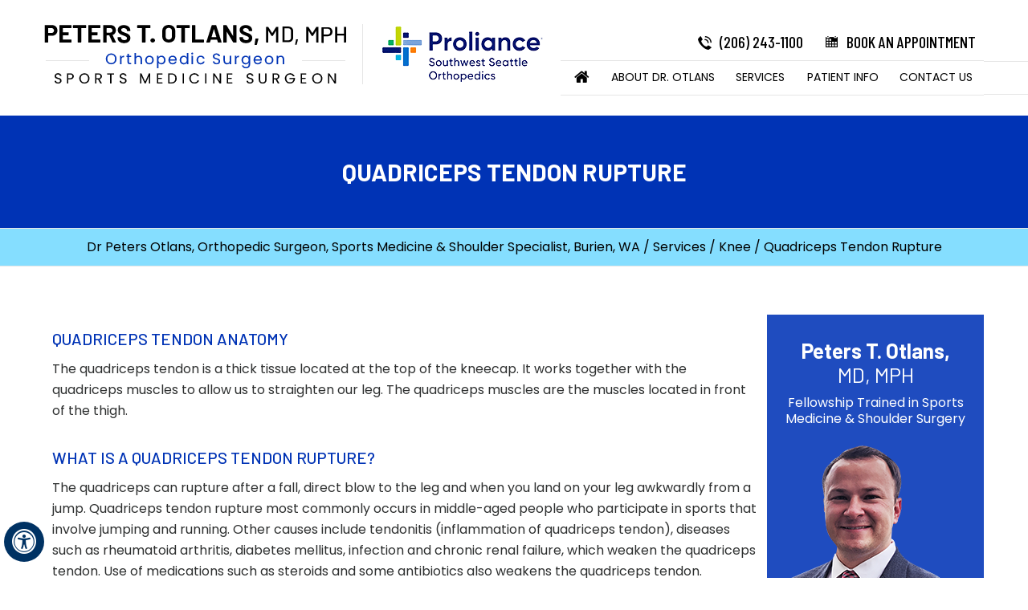

--- FILE ---
content_type: text/html
request_url: https://www.otlansmd.com/quadriceps-tendon-rupture-orthopedic-surgeon-burien-wa.html
body_size: 5162
content:
<!DOCTYPE html>
<html lang="en">

<head>
<title>Quadriceps Tendon Rupture Burien, WA | Quadriceps Tendon Tears Burien, WA</title>
<meta name="description" content="Dr Peters Otlans, an orthopedic surgeon in Burien, WA offers surgical and non-surgical treatment for quadriceps tendon rupture and tears.">
<meta name="keywords" content="quadriceps tendon rupture, quadriceps tendon tears">
    <meta charset="UTF-8">
<meta content="SKYPE_TOOLBAR_PARSER_COMPATIBLE" name="SKYPE_TOOLBAR">
<meta name="viewport" content="width=device-width, initial-scale=1, minimum-scale=1, user-scalable=1" />
<link rel="icon" href="/images/favicon.ico" type="image/x-icon">
<link href="/css/ypo-style.css" rel="stylesheet" media="all" />
<link href="/css/style.css" rel="stylesheet" media="all" />
<script src="/js/jquery-3.5.1.min.js"></script>
<script src="/js/ypo-functions.js"></script>
<script src="/js/ypo-config.js"></script>

<meta name="geo.region" content="US-WA" />
<meta name="geo.placename" content="Burien" />
<meta name="geo.position" content="39.78373;-100.445882" />
<meta name="ICBM" content="39.78373, -100.445882" />

<!-- Google tag (gtag.js) -->
<script async src="https://www.googletagmanager.com/gtag/js?id=G-9QKT0VZCV1"></script>
<script>
  window.dataLayer = window.dataLayer || [];
  function gtag(){dataLayer.push(arguments);}
  gtag('js', new Date());

  gtag('config', 'G-9QKT0VZCV1');
</script>

<!-- Google Tag Manager -->
<script>(function(w,d,s,l,i){w[l]=w[l]||[];w[l].push({'gtm.start':
new Date().getTime(),event:'gtm.js'});var f=d.getElementsByTagName(s)[0],
j=d.createElement(s),dl=l!='dataLayer'?'&l='+l:'';j.async=true;j.src=
'https://www.googletagmanager.com/gtm.js?id='+i+dl;f.parentNode.insertBefore(j,f);
})(window,document,'script','dataLayer','GTM-TR8QRRL');</script>
<!-- End Google Tag Manager -->

<!-- Start cookies banner --><script defer src="https://ckm.yourpractice.online/1980wscHYbxHvmu/script.js"></script><!-- End cookies banner -->
</head>

<body>
    <div id="Accessibility">
  <div class="dfwOff">
    <ul>
      <li class="adaOn"><a href="?dfw=on" aria-label="Switch to Accessibility View" title="Accessible Tool Options"><span data-icon="&#xf29a;"></span></a></li>
      <li class="adaClose"><a href="javascript:void(0);" id="adaClose" aria-label="Hide Accessible Options">Hide</a></li>
    </ul>
  </div>
  <div class="dfwOn">
    <div class="dfwHead">Accessibility Tools</div>
    <ul>
      <li id="dfw-WhiteMode"><a href="javascript:void(0);" aria-label="Light Mode" data-icon="&#xe826;">Light Mode</a></li>
      <li id="dfw-BlackMode"><a href="javascript:void(0);" aria-label="Contrast Mode" data-icon="&#xe827;">Contrast Mode</a></li>
      <li id="dfw-GreyMode"><a href="javascript:void(0);" aria-label="Grey Mode" data-icon="&#xe81c;">Grey Mode</a></li>
      <li class="fontPlus"><a href="javascript:void(0);" aria-label="Increase Font Size" data-icon="&#xe824;">Increase Font Size</a></li>
      <li class="fontMinus"><a href="javascript:void(0);" aria-label="Decrease Font Size" data-icon="&#xe823;">Decrease Font Size</a></li>
      <li class="fontReset"><a href="javascript:void(0);" aria-label="Make Font Reset" data-icon="&#xe825;">Reset Font Default</a></li>
      <li><a href="/accessibility.html" aria-label="More information about accessibility" accesskey="k" data-icon="&#xf29a;">Accessibility Options</a></li>
      <li class="adaOff"><a href="?dfw=off" aria-label="Reset to Normal Site View" data-icon="&#xf177;">Back to Main Site</a></li>
    </ul>
    <div class="dfwClose"><a href="javascript:void(0);" id="dfwClose" aria-label="close Accessible View">Hide</a></div>
  </div>
</div>

    <div id="Container">
        <!-- Google Tag Manager (noscript) -->
<noscript><iframe src="https://www.googletagmanager.com/ns.html?id=GTM-TR8QRRL"
height="0" width="0" style="display:none;visibility:hidden"></iframe></noscript>
<!-- End Google Tag Manager (noscript) -->


<header id="Header-Container" data-skip="Header">
    <div id="Header">
        <div class="table-div">
            <div class="table-cell logo">
                <a href='/' aria-label=""><img alt="Peters Otlans MD, MPH - Orthopedic Surgeons, Sports Medicine Specialist" src="/images/peters-otlans-md.png" /></a>
                <a href='/proliance-surgeons-orthopedic-surgeon-burien-wa.html' aria-label="Proliance Surgeons"><img alt="Proliance Surgeons" src="/images/proliance-logo.png" /></a>
            </div>
            <div class="table-cell appointMenu">
                <div class="appoint">
                    <ul>
                        <li class="call-appoint tel1"></li>
                        <li class="book-appoint"><a href="/online-appointment-orthopedic-surgeon-burien-wa.html"><span></span>Book an Appointment</a></li>
                    </ul>
                </div>
                <nav id="Menu-Container">
                    <div class="theme-R"></div>
                    <div id="Main-Menu" data-skip="Menu">
                        <ul class="menu">
                            <li class="menu-home"><a href="/" accesskey="h" data-icon="&#xe801;">Home</a></li>
                            <li class="menu-about"><a href="/peters-otlans-md-orthopedic-surgeon-burien-wa.html" accesskey="u">About Dr. Otlans</a></li>
                            <li class="menu-services"><a href="/services-orthopedic-surgeon-burien-wa.html" accesskey="s">Services</a>
                            <ul>
                                <li><a href="/shoulder-orthopedic-surgeon-burien-wa.html">Shoulder</a></li>
                                <li><a href="/elbow-orthopedic-surgeon-burien-wa.html">Elbow</a></li>
                                <li><a href="/hip-orthopedic-surgeon-burien-wa.html">Hip</a></li>
                                <li><a href="/knee-orthopedic-surgeon-burien-wa.html">Knee</a></li>
                                <li><a href="/sports-medicine-orthopedic-surgeon-burien-wa.html">Sports Medicine</a></li>
                            </ul>
                            </li>
                            <li class="menu-patient"><a href="/patient-education-videos-orthopedic-surgeon-burien-wa.html" accesskey="i">Patient Info</a>
                                <ul>
                                    <li><a href="/patient-education-videos-orthopedic-surgeon-burien-wa.html">Patient Education Videos</a></li>
                                    <li><a href="/common-orthopedic-conditions-surgeon-burien-wa.html">Common Orthopedic Conditions</a></li>
                                    <li><a href="/rehabilitation-orthopedic-surgeon-burien-wa.html">Rehabilitation</a></li>
                                    <li><a href="/patient-survey-f11033/">Patient Testimonials</a></li>
                                    <li><a href="/patient-forms-orthopedic-surgeon-burien-wa.html">Patient Forms</a></li>
                                    <li><a href="/first-visit-orthopedic-surgeon-burien-wa.html">First Visit</a></li>
                                    <li><a href="/insurance-info-orthopedic-surgeon-burien-wa.html">Insurance Info</a></li>
                                    <li><a href="/preparing-surgery-procedure-orthopedic-surgeon-burien-wa.html">Preparing for Surgery &amp; Procedure</a></li>
                                    <li><a href="/useful-links-orthopedic-surgeon-burien-wa.html">Useful Links</a></li>
                                </ul>
                            </li>
                            <li class="menu-contact"><a href="/contact-us-orthopedic-surgeon-burien-wa.html" accesskey="c">Contact Us</a>
                            <ul>
                                <li><a href="/contact-us-orthopedic-surgeon-burien-wa.html">Practice Location</a></li>
                                <li><a href="/general-appointment-orthopedic-surgeon-burien-wa.html">General Appointment</a></li>
                                <li><a href="/online-appointment-orthopedic-surgeon-burien-wa.html">Online Appointment</a></li>
                            </ul>
                            </li>
                        </ul>
                    </div>
                    <div id="Mobile-Menu">
                        <div class="toggleMenu"><a href="javascript:void(0);">Menu<span data-icon="&#xf0c9;"></span></a></div>
                        <div class="Wrapper"></div>
                    </div>
                </nav>
            </div>
        </div>
    </div>
</header>
        <div id="Banner-Container-S" role="presentation">
            <div id="Banner">
                <h1>Quadriceps Tendon Rupture</h1> </div>
        </div>
        <div id="Navigation-Container">
            <div id="Navigation"><a href="/">Dr Peters Otlans, Orthopedic Surgeon, Sports Medicine &amp; Shoulder Specialist, Burien, WA</a> / <a href="/services-orthopedic-surgeon-burien-wa.html">Services</a> / <a href="/knee-orthopedic-surgeon-burien-wa.html">Knee</a> / Quadriceps Tendon Rupture</div>
        </div>
        <div id="Content-Container" data-skip="Content">
            <div id="Content-Main">
                <div class="table-div">
                    <div id="Content" class="table-cell">
                        <article class="textMain ypocms YPOContent">
                            <h2 class="hTag3">Quadriceps Tendon Anatomy</h2>
                            <p>The quadriceps tendon is a thick tissue located at the top of the kneecap. It works together with the quadriceps muscles to allow us to straighten our leg. The quadriceps muscles are the muscles located in front of the thigh. </p>
                            <h3>What is a Quadriceps Tendon Rupture?</h3>
                            <p>The quadriceps can rupture after a fall, direct blow to the leg and when you land on your leg awkwardly from a jump. Quadriceps tendon rupture most commonly occurs in middle-aged people who participate in sports that involve jumping and running. Other causes include tendonitis (inflammation of quadriceps tendon), diseases such as rheumatoid arthritis, diabetes mellitus, infection and chronic renal failure, which weaken the quadriceps tendon. Use of medications such as steroids and some antibiotics also weakens the quadriceps tendon.</p>
                            <h3>Consequences of Quadriceps Tendon Rupture</h3>
                            <p>When the quadriceps tendon tears, the patella may lose its anchoring support in the thigh, as a result, the patella moves towards the foot. You will be unable to straighten your knee and upon standing the knee buckles upon itself.</p>
                            <h3>Diagnosis of Quadriceps Tendon Rupture</h3>
                            <p>To identify a quadriceps tendon tear, your doctor will review your medical history and perform a physical examination of your knee. Some imaging tests, such as an X-ray or MRI scan, may be ordered to confirm the diagnosis. An X-ray of the knee is taken to determine the position of the kneecap and MRI scan to know the extent and location of the tear. </p>
                            <h3>Treatment of Quadriceps Tendon Rupture</h3>
                            <p>A quadriceps tendon tear can be treated by non-surgical and surgical methods. </p>
                            <p class="textMainBold">Non-surgical Treatment of Quadriceps Tendon Rupture</p>
                            <p>Non-surgical treatment involves the use of knee braces to immobilize the knee. Crutches may be needed to prevent the joint from bearing weight. Physical therapy may be recommended to restore the strength and increase range of motion of the knee.</p>
                            <p class="textMainBold">Surgical Treatment of Quadriceps Tendon Rupture</p>
                            <p>Surgery is usually performed on an outpatient basis. The goal of the surgery is to re-attach the torn tendon to the kneecap and restore the normal function of the knee. Sutures are placed in the torn tendon which is then passed through the holes drilled in the kneecap. The sutures are tied at the bottom of the kneecap to pull the torn edge of the tendon back to its normal position.</p>
                            <h3>Postsurgical Care</h3>
                            <p>Following surgery, a brace may be needed to protect the healing tendon. Complete healing of the tendon will take about 4 months. </p>
                            <h3>Risks and Complications of Quadriceps Tendon Rupture Surgery</h3>
                            <p>As with all surgeries, surgery to treat quadriceps tendon rupture may be associated with certain risks and complications. These include weakness and loss of motion. In some cases, the tendon which is re-attached may detach from the kneecap or tears may recur. Other complications such as pain, infection and blood clot may be observed.</p>
                        </article>
                    </div>
                    <aside id="Sidebar" class="table-cell" data-skip="Sidebar">
    <div class="meet-dr">
        <div class="meetHead"><a href="/peters-otlans-md-orthopedic-surgeon-burien-wa.html">Peters T. Otlans, <span>MD, MPH</span></a></div>
        <p>Fellowship Trained in Sports Medicine &amp; Shoulder Surgery</p>
        <div class="meetMore"><a href="/peters-otlans-md-orthopedic-surgeon-burien-wa.html"><span></span>View Full Profile</a></div>
    </div>
    <div class="patResources">
        <div class="patHead">Patient Resources</div>
        <ul>
            <li class="fvg-s"><a href="/first-visit-orthopedic-surgeon-burien-wa.html"><span></span>First Visit Guide</a></li>
            <li class="pf-s"><a href="/patient-forms-orthopedic-surgeon-burien-wa.html"><span></span>Patient Forms</a></li>
            <li class="poi-s"><a href="/post-operative-instructions-orthopedic-surgeon-burien-wa.html"><span></span>Post-Op Instructions</a></li>
            <li class="ii-s"><a href="/insurance-info-orthopedic-surgeon-burien-wa.html"><span></span>Insurance Info</a></li>
        </ul>
    </div>
    <div class="patEducation"><a href="/patient-education-videos-orthopedic-surgeon-burien-wa.html"><img alt="Patient Education Videos" src="/images/education-s-bg.jpg" /><span>Patient Education Videos</span></a></div>
</aside>
                </div>
            </div>
        </div>
        <div id="Credibility">
    <ul id="flexisel1">
        <li>
            <a href="https://www.aaos.org/" target="_blank" rel="nofollow"><img src="/images/aaos-img.jpg" alt="American Academy of Orthopaedic Surgeons: AAOS"></a>
        </li>
        <li>
            <a href="https://www.sportsmed.org/" target="_blank" rel="nofollow"><img src="/images/aossm-img.jpg" alt="American Orthopaedic Society for Sports Medicine: AOSSM"></a>
        </li>
        <li>
            <a href="https://www.aana.org/" target="_blank" rel="nofollow"><img src="/images/aana-img.jpg" alt="Arthroscopy Association of North America: AANA"></a>
        </li>
        <li>
            <a href="https://www.isakos.com/" target="_blank" rel="nofollow"><img src="/images/isakos-img.jpg" alt="The International Society of Arthroscopy, Knee Surgery and Orthopaedic Sports Medicine"></a>
        </li>
    </ul>
</div>
<div id="Map">
    <div class="theme-L"></div>
    <div class="theme-R"></div>
    <div class="table-div Map-detials">
        <div class="table-cell map-img">
            <iframe src="https://www.google.com/maps/embed?pb=!1m18!1m12!1m3!1d2697.7068851799686!2d-122.34578028437467!3d47.45665287917499!2m3!1f0!2f0!3f0!3m2!1i1024!2i768!4f13.1!3m3!1m2!1s0x5490454aa455359b%3A0xb58e0863ff98f6be!2sPeters%20T.%20Otlans%2C%20MD%20MPH!5e0!3m2!1sen!2sin!4v1669115592660!5m2!1sen!2sin" width="600" height="450" style="border:0;" allowfullscreen="" loading="lazy" referrerpolicy="no-referrer-when-downgrade"></iframe>
        </div>
        <div class="table-cell map-intra">
            <ul>
                <li class="mapAdd">
                    <div class="mapHead">Proliance SW Seattle Orthopedics</div>
                    <p>16259 Sylvester Rd SW<br />Suite 501<br />Burien, WA 98166-3059</p>
                    <p class="mapDir"><a href="https://g.co/kgs/t5ywn2" target="_blank" rel="nofollow">Directions &amp; Location Map</a></p>
                    <ul>
                        <li class="tel1"></li>
                        <li class="fax1"></li>
                    </ul>
                </li>
                <li class="mapBook"><a href="/online-appointment-orthopedic-surgeon-burien-wa.html"><span></span>Book An Appointment</a></li>
            </ul>

        </div>
    </div>
</div>
<footer id="Footer-Container" data-skip="Footer">
    <div id="Footer">
        <div class="theme-L"></div>
        <div class="theme-R"></div>
        <div class="social-logo">
            <ul>
                <li class="facebook"><a href="https://www.facebook.com/Peters-Otlans-MD-105583894951503" target="_blank" rel="nofollow" aria-label="Follow Dr on Facebook" data-icon="&#xf09a;"><span>Facebook</span></a></li>
                <li class="twitter"><a href="https://twitter.com/PetersOtlansMD" target="_blank" rel="nofollow" aria-label="Follow Dr on Twitter" data-icon="&#xf099;"><span>Twitter</span></a></li>
				<li class="linkedin" style="background:#27aae1;"><a href="https://www.linkedin.com/in/peters-otlans-80014214" target="_blank" rel="nofollow" aria-label="Subscribe Dr on YouTube" data-icon="&#xf0e1;"><span>Linkedin</span></a></li>
                <li class="youtube"><a href="https://www.youtube.com/channel/UCihFOuVXswvvVQjXLtuEGLg" target="_blank" rel="nofollow" aria-label="Subscribe Dr on YouTube" data-icon="&#xf16a;"><span>YouTube</span></a></li>
            </ul>
        </div>
        <div class="footHead">PETERS T. OTLANS, <span>MD, MPH</span></div>
        <div class="footLinks">
            <p><a href="/">Home</a> | <a href="/disclaimer.php">Disclaimer</a> | <a href="/privacy.php">Privacy</a> | <a href="/sitemap.html">Sitemap</a> | <a href="/feedback.html">Feedback</a> | <a href="/tell-a-friend.html">Tell a Friend</a> | <a href="/contact-us-orthopedic-surgeon-burien-wa.html">Contact Us</a> | <a href="/accessibility-statement.html">Accessibility Statement</a></p>
        </div>
        <div class="copyrights">
            <h2><a href="https://maps.app.goo.gl/pD3T9pKRCbysMSow6" target="_blank">&copy; Peters T. Otlans, MD, MPH, Orthopedic Surgeon, Sports Medicine &amp; Shoulder Specialist, Burien, WA</a></h2>
        </div>
        <div class="ypo-logo">
            <a href="https://www.yourpracticeonline.net/" target="_blank"><img alt="Your Practice Online" src="/images/ypo-logo.png" /></a>
        </div>
    </div>
</footer>
    </div>
    <script src="/js/responsiveslides.js"></script>
<script src="/js/jquery.flexisel.js"></script>
<script src="/js/easy-responsive-tabs.js"></script>
<script src="/js/functions.js"></script>
</body>

</html>

--- FILE ---
content_type: text/css
request_url: https://www.otlansmd.com/css/style.css
body_size: 9620
content:
/* ---------- Theme CSS ---------- */

#Trust-Container,
#Navigation-Container {
    width: 100%;
    margin: 0px;
    padding: 0px;
    position: relative;
}

#Accessibility,
#Header,
#Banner,
#Content-Main,
#Footer,
#Main-Menu,
#Mobile-Menu,
#Service,
#Credibility,
#Trust,
#Meet,
#Advanced,
#Journey,
#Review,
#Expert,
#Education,
#Map,
#Navigation {
    max-width: 1170px;
    min-width: 300px;
    margin: 0px auto;
    padding: 0px;
    position: relative;
}


/* Default Custom CSS */

.img-l {
    margin: 0px 15px 10px 0px;
}

.img-r {
    margin: 0px 0px 10px 15px;
}

.img-c {
    margin: 10px;
}


/* Selection CSS */

#Container::selection {
    background: #CCC;
    color: #000;
}


/* ADA Icon CSS */

.adaOn span {
    background: #003263;
    color: #fff;
    border-radius: 50%;
}


/* Scroller CSS */

#Scroller a {
    background: #fff;
    border: 2px solid #000;
    color: #000;
    border-radius: 50%;
}


/* Header CSS */

.home header {
    position: absolute;
    z-index: 9;
}

#Header {
    padding: 30px 0px 25px 0px;
}

.logo {
    width: 55%;
}

.logo a {
    display: inline-block;
    vertical-align: middle;
}

.logo a:first-child {
    padding: 0px 20px 0px 0px;
    border-right: 1px solid #e5e5e5;
}

.logo a:last-child {
    padding: 0px 0px 0px 20px;
}

.appoint {
    font: 500 20px/24px 'Barlow Condensed', sans-serif;
    text-transform: uppercase;
    text-align: right;
}

.appoint li {
    display: inline-block;
    vertical-align: top;
}

.appoint li a {
    display: block;
    padding: 10px;
}

.appoint li span {
    margin: 0px 10px 0px 0px;
    display: inline-block;
    vertical-align: middle;
    width: 20px;
    height: 20px;
    background: url(/images/appoint-h-bg.png) no-repeat;
}

.appoint li.call-appoint span {
    background-position: center top;
}

.dfw-blackmode .appoint li.call-appoint span {
    background-position: right top;
}

.appoint li.book-appoint span {
    background-position: center -37px;
}

.dfw-blackmode .appoint li.book-appoint span {
    background-position: -42px -37px;
}


/* Menu CSS */

#Menu-Container {
    border-top: 1px solid #e5e5e5;
    border-bottom: 1px solid #e5e5e5;
}

#Menu-Container .theme-R {
    border-top: 1px solid #e5e5e5;
    border-bottom: 1px solid #e5e5e5;
}

.menu {
    text-align: center;
}

.menu > li,
.accessible_on .menu li {
    font: 400 14px/20px 'Poppins', sans-serif;
}

.menu li {
    text-transform: uppercase;
    height: 42px;
}

.menu li a {
    padding: 10px 0px;
    color: #000;
}

.menu > li:hover::after {
    position: absolute;
    z-index: 1;
    content: '';
    bottom: -4px;
    left: 50%;
    transform: translateX(-50%);
    border: 3px solid #85deff;
    width: 90%;
    height: 0px;
}

.menu ul {
    padding: 7px 0px 0px 0px;
}

.menu ul li a {
    background: #1c4abf;
    color: #fff;
    padding: 10px 15px;
}

.menu ul li a:hover {
    background: #85deff;
    color: #000;
}

.menu li.menu-home {
    width: 50px;
}

.menu-home a::before {
    font-size: 20px;
}

.menu-about {
    width: 29%;
}

.menu-about ul {
    width: 200px;
}

.menu-services {
    width: 17%;
}

.menu-services ul {
    width: 200px;
}

.menu-patient {
    width: 22%;
}

.menu-patient ul {
    width: 260px;
}

.menu-contact {
    width: 22%;
}

.menu-contact ul {
    width: 200px;
}


/* Mobile Menu CSS */

.toggleMenu {
    font: 500 20px/24px 'Barlow Condensed', sans-serif;
}

.toggleMenu a {
    border-radius: 5px;
    border: 2px solid #ccc;
}

.Wrapper {
    font: 400 14px/24px 'Poppins', sans-serif;
    background: #0033b5;
    color: #fff;
}

.parentMenu li:hover,
.parentList.actMenu {
    background: #85deff;
    color: #000;
}

.subMenu li:hover {
    background: #c4efff;
}


/* Home Banner CSS */

#Banner-Container #Banner {
    height: 652px;
}

#Banner-Container .banner1 {
    background: url(/images/banner1-bg.jpg) no-repeat right bottom;
}

#Banner-Container .banner1 .theme-L {
    background: url(/images/banner1-l-bg.jpg) no-repeat right bottom;
}

#Banner-Container .banner1 .theme-R {
    background: url(/images/banner1-r-bg.jpg) no-repeat left bottom;
}

#Banner-Container .banner2 {
    background: url(/images/banner2-bg.jpg) no-repeat right bottom;
}

#Banner-Container .banner2 .theme-L {
    background: url(/images/banner2-l-bg.jpg) no-repeat right bottom;
}

#Banner-Container .banner2 .theme-R {
    background: url(/images/banner2-r-bg.jpg) no-repeat left bottom;
}

#Banner-Container .banner3 {
    background: url(/images/banner3-bg.jpg) no-repeat left bottom;
}

#Banner-Container .banner3 .theme-L {
    background: url(/images/banner3-l-bg.jpg) no-repeat right bottom;
}

#Banner-Container .banner3 .theme-R {
    background: url(/images/banner3-r-bg.jpg) no-repeat left bottom;
}

#Banner-Container .banner4 {
    background: url(/images/banner4-bg.jpg) no-repeat right bottom;
}

#Banner-Container .banner4 .theme-L {
    background: url(/images/banner4-l-bg.jpg) no-repeat right bottom;
}

#Banner-Container .banner4 .theme-R {
    background: url(/images/banner4-r-bg.jpg) no-repeat left bottom;
}


/* Banner Content CSS */

.banner-content {
    position: absolute;
    font: 400 16px/20px 'Poppins', sans-serif;
    top: 60%;
    -webkit-transform: translateY(-50%);
    -moz-transform: translateY(-50%);
    transform: translateY(-50%);
    padding: 10px;
}

.banner1 .banner-content,
.banner2 .banner-content,
.banner4 .banner-content {
    left: 0px;
}

.banner3 .banner-content {
    right: 0px;
}

.banner-content ul {
    padding: 20px 0px;
}

.banner-content li {
    background: url(/images/ser-li-bg.png) no-repeat left center;
}

.banner-content li {
    padding: 5px 10px 5px 20px;
}

.banner1 .banner-content .banner-head {
    color: #000;
}

.banner-head {
    font: 700 44px/50px 'Barlow', sans-serif;
    color: #0069cb;
    text-transform: uppercase;
}

.banner-head div {
    font: 500 20px/30px 'Poppins', sans-serif;
    color: #000;
    display: block;
    text-transform: none;
}

.banner1 .banner-head div {
    color: #0033b5;
}

.banner-head span {
    font: 500 44px/50px 'Barlow', sans-serif;
    color: #616161;
}

.banner-more {
    font: 400 16px/20px 'Poppins', sans-serif;
    padding-top: 20px;
    text-transform: uppercase;
}

.banner-more a {
    background: #85deff;
    padding: 10px 20px;
    display: inline-block;
}

.banner-more a:hover {
    background: #002fa8;
    color: #fff;
}


/* Banner Tabs CSS */

.Banner-Tabs {
    bottom: 5px;
    right: 5px;
}

.Banner-Tabs li {
    display: inline-block;
    position: relative;
    background: #003263;
    width: 20px;
    height: 5px;
}

.Banner-Tabs li.Banner_here {
    background: #fff;
}


/* Banner Navigation CSS */

.Banner_nav.slidePrev {
    left: 5px;
}

.Banner_nav.slideNext {
    left: 55px;
}

.Banner_nav.slidePrev span {
    left: 0px;
}

.Banner_nav.slideNext span {
    right: 0px;
}

#Trust-Container {
    background: url(/images/trust-bg.jpg) no-repeat center top;
}

#Trust {
    min-height: 752px;
    text-align: center;
}

.trustMain {
    padding: 40px 0px;
    color: #fff;
}

.trustHead {
    font: 700 34px/40px 'Barlow', sans-serif;
    color: #98e3ff;
    text-transform: uppercase;
}

.trustPara {
    font: 400 16px/20px 'Poppins', sans-serif;
}

.serMain {
    background: #fff;
    min-height: 610px;
}

.serDiv {
    width: 45%;
    margin: 0px auto;
    position: absolute;
    z-index: 9;
    left: 50%;
    transform: translateX(-50%);
    font: 400 16px/20px 'Poppins', sans-serif;
}

.serHead {
    font: 700 34px/40px 'Barlow', sans-serif;
    padding: 50px 0px 25px 0px;
}

.serCon {
    position: absolute;
    z-index: 1;
    width: 100%;
    height: 610px;
}

.specMain {
    position: absolute;
    z-index: 1;
    top: 210px;
    left: 50%;
    transform: translateX(-50%);
    text-align: left;
    font: 400 16px/20px 'Poppins', sans-serif;
    width: 440px;
}

.serSports .specMain p {
    padding: 20px 0px;
}

.serSub {
    font: 500 32px/40px 'Barlow', sans-serif;
    padding-bottom: 10px;
    position: relative;
}

.serSub a {
    color: #0033b5;
}

.serSub::before {
    content: '';
    position: absolute;
    z-index: 0;
    left: 0px;
    bottom: 0px;
    border: 2px solid #dbdbdb;
    height: 0px;
    width: 60px;
}

.serMore a {
    display: inline-block;
    padding: 10px 15px;
    background: #85deff;
}

.serShoulder {
    background: url(/images/ser-shoulder-bg.jpg) no-repeat right top;
}

.serElbow {
    background: url(/images/ser-elbow-bg.jpg) no-repeat right top;
}

.serShoulder .theme-L,
.serElbow .theme-L {
    background: url(/images/services1-l-bg.png) no-repeat right top;
}

.serShoulder .theme-R,
.serElbow .theme-R {
    background: url(/images/services1-r-bg.png) no-repeat left top;
}

.serHip {
    background: url(/images/ser-hip-bg.jpg) no-repeat right top;
}

.serKnee {
    background: url(/images/ser-knee-bg.jpg) no-repeat right top;
}

.serSports {
    background: url(/images/ser-sports-bg.jpg) no-repeat right top;
}

.serHip .theme-L,
.serKnee .theme-L,
.serSports .theme-L {
    background: url(/images/services2-l-bg.png) no-repeat right top;
}

.serHip .theme-R,
.serKnee .theme-R,
.serSports .theme-R {
    background: url(/images/services2-r-bg.png) no-repeat left top;
}

.specMain ul {
    padding: 30px 0px;
}

.specMain li {
    padding: 5px 5px 5px 20px;
    background: url(/images/ser-li-bg.png) no-repeat 5px 10px;
}

.Spec-Tabs {
    position: absolute;
    left: 80px;
    bottom: 60px;
    z-index: 19;
    width: 170px;
    text-transform: uppercase;
}

.Spec-Tabs li {
    position: relative;
    margin: 5px 0px 20px 0px;
    text-align: left;
    font: 500 16px/20px 'Poppins', sans-serif;
}

.Spec-Tabs li::before {
    content: '';
    border: 1px solid #c3c3c3;
    position: absolute;
    z-index: -1;
    top: -5px;
    right: -5px;
    width: 100%;
    height: 100%;
}

.Spec-Tabs li a {
    display: block;
    padding: 15px;
    background: #85deff;
}

.Spec-Tabs li::after {
    background: url(/images/ser-li-on-bg.png) no-repeat left center;
    content: '';
    position: absolute;
    z-index: -1;
    top: -7px;
    right: -22px;
    width: 15px;
    height: 60px;
    display: none;
}

.Spec-Tabs li:hover::after,
.Spec-Tabs li.Spec_here::after {
    display: block;
}

.Spec-Tabs li a:hover,
.Spec-Tabs li.Spec_here a {
    background: #0033b5;
    color: #fff;
}

#Meet {
    background: url(/images/texas-city-bg.jpg) no-repeat right top #e2eaff;
    text-align: right;
}

#Meet .theme-L {
    background: #e2eaff;
}

#Meet .theme-R {
    background: url(/images/texas-r-bg.jpg) no-repeat left top #e2eaff;
}

.meetMain {
    display: inline-block;
    vertical-align: top;
    width: 55%;
    text-align: left;
    font: 400 14px/26px 'Poppins', sans-serif;
    color: #fff;
    padding: 50px 40px 41px;
}

.drHead {
    color: #000;
    font: 500 60px/70px 'Barlow', sans-serif;
    text-transform: uppercase;
    padding: 10px 0px 10px 0px;
}

.drHead span {
    color: #05212c;
    text-transform: none;
    font: 300 24px/30px 'Poppins', sans-serif;
    display: block;
}

.drSub {
    font: 500 22px/30px 'Poppins', sans-serif;
    color: #072835;
    padding-bottom: 40px;
}

#Meet p {
    color: #000;
}

.drMore {
    padding: 50px 0px 0px 0px;
    text-transform: uppercase;
}

.drMore li {
    display: inline-block;
    vertical-align: top;
}

.drMore li span {
    display: inline-block;
    vertical-align: middle;
    width: 20px;
    height: 20px;
    margin-right: 5px;
}

.drMore li a {
    padding: 10px 15px;
    display: block;
}

.drMore li:first-child {
    border: 1px solid #fff;
    background: #000;
}

.drMore li:first-child:hover {
    background: #fff;
    color: #000;
}

.drMore li:first-child span,
.dfw-blackmode .drMore li:first-child:hover span {
    background: url(/images/profile-bg.png) no-repeat center bottom;
}

.drMore li:first-child:hover span,
.dfw-whitemode .drMore li:first-child span {
    background: url(/images/profile-bg.png) no-repeat center top;
}

.drMore li:last-child {
    border: 1px solid #85deff;
    background: #85deff;
    color: #000;
}

.drMore li:last-child:hover {
    color: #fff;
    background: #000;
}

.drMore li:last-child span,
.dfw-whitemode .drMore li:last-child:hover span {
    background: url(/images/appoint-h-bg.png) no-repeat -23px calc(100% - 4px);
}

.drMore li:last-child:hover span,
.dfw-blackmode .drMore li:last-child span {
    background: url(/images/appoint-h-bg.png) no-repeat -43px calc(100% - 4px);
}

.drImg {
    position: absolute;
    z-index: 1;
    left: -20px;
    bottom: 0px;
}

#Advanced {
    font: 400 16px/20px 'Poppins', sans-serif;
    padding: 70px 0px 50px 0px;
    background: url(/images/advanced-bg.jpg) no-repeat right top #dfdfdf;
}

#Advanced .theme-L {
    background: #dfdfdf;
}

#Advanced .theme-R {
    background: url(/images/advanced-r-bg.jpg) no-repeat left top #414141;
}

.adMain {
    width: 50%;
}

.adHead {
    font: 700 36px/40px 'Barlow', sans-serif;
    padding-bottom: 45px;
}

.adHead span {
    color: #0033b5;
    display: block;
}

.adImg {
    position: absolute;
    z-index: 1;
    right: 50px;
    top: 50%;
    transform: translateY(-50%);
    padding: 10px;
    background: #fff;
    -webkit-box-shadow: 0px 10px 10px 0px rgba(0, 0, 0, 0.2);
    -moz-box-shadow: 0px 10px 10px 0px rgba(0, 0, 0, 0.2);
    box-shadow: 0px 10px 10px 0px rgba(0, 0, 0, 0.2);
}

.adMore {
    text-transform: uppercase;
    padding-top: 45px;
}

.adMore a {
    display: inline-block;
    vertical-align: top;
    background: #0033b5;
    border: 1px solid #0033b5;
    color: #fff;
    padding: 10px 15px;
}

.adMore a:hover {
    background: none;
    color: #000;
}

#Journey {
    padding: 60px 0px;
}

#Journey ul {
    font-size: 0px;
}

#Journey li {
    display: inline-block;
    vertical-align: top;
    width: 14.2%;
    min-width: 125px;
    font: 400 16px/20px 'Poppins', sans-serif;
    position: relative;
}

#Journey li div {
    display: inline-block;
    vertical-align: top;
    text-align: center;
    width: 120px;
    padding: 20px 0px;
}

#Journey li span {
    width: 120px;
    height: 120px;
    border-radius: 100%;
    display: block;
    -webkit-box-shadow: 0px 0px 10px 0px rgba(0, 0, 0, 0.2);
    -moz-box-shadow: 0px 0px 10px 0px rgba(0, 0, 0, 0.2);
    box-shadow: 0px 0px 10px 0px rgba(0, 0, 0, 0.2);
    position: relative;
    background: url(/images/journey-img.png) no-repeat;
    background-color: #fff;
    z-index: 1;
}

#Journey li::after {
    content: '';
    right: -5px;
    top: 30%;
    width: 60px;
    height: 40px;
    position: absolute;
    z-index: -1;
    transform: translateY(-50%);
}

#Journey li:nth-child(odd)::after {
    background: url(/images/journey-odd-bg.png) no-repeat center center;
}

#Journey li:nth-child(even)::after {
    background: url(/images/journey-even-bg.png) no-repeat center center;
}

#Journey li:last-child::after {
    background: none;
}

.jourHead {
    font: 700 36px/40px 'Barlow', sans-serif;
    padding-bottom: 40px;
    text-align: center;
}

#Journey li.jcon span,
.accessible_on #Journey li.jcon:hover span {
    background-position: 10px 10px;
}

#Journey li.jcon:hover span {
    background-position: 10px -130px;
}

#Journey li.jdia span,
.accessible_on #Journey li.jdia:hover span {
    background-position: -130px 10px;
}

#Journey li.jdia:hover span {
    background-position: -130px -130px;
}

#Journey li.jtre span,
.accessible_on #Journey li.jtre:hover span {
    background-position: -270px 10px;
}

#Journey li.jtre:hover span {
    background-position: -270px -130px;
}

#Journey li.jpre span,
.accessible_on #Journey li.jpre:hover span {
    background-position: -410px 10px;
}

#Journey li.jpre:hover span {
    background-position: -410px -130px;
}

#Journey li.jpro span,
.accessible_on #Journey li.jpro:hover span {
    background-position: -550px 10px;
}

#Journey li.jpro:hover span {
    background-position: -550px -130px;
}

#Journey li.jpos span,
.accessible_on #Journey li.jpos:hover span {
    background-position: -690px 10px;
}

#Journey li.jpos:hover span {
    background-position: -690px -130px;
}

#Journey li.jrec span,
.accessible_on #Journey li.jrec:hover span {
    background-position: -830px 10px;
}

#Journey li.jrec:hover span {
    background-position: -830px -130px;
}

#Review {
    min-height: 490px;
    background: url(/images/review-bg.jpg) no-repeat left top #cff2ff;
    text-align: right;
}

#Review .theme-L {
    background: url(/images/review-l-bg.jpg) no-repeat right top;
}

#Review .theme-R {
    background: #cff2ff;
}
.textMain .image-upload ul.galleries li {
    border: none !important;
    box-shadow: none !important;
}
.textMain .image-upload ul.galleries li::before,.textMain .image-upload ul.galleries li::after {
    display: none !important;
}
.revMain {
    display: inline-block;
    vertical-align: top;
    width: 45%;
    text-align: left;
    font: 400 16px/20px 'Poppins', sans-serif;
}

.revHead {
    font: 700 36px/40px 'Barlow', sans-serif;
    text-align: center;
    padding: 60px 0px 20px 0px;
}

.revImg {
    position: absolute;
    z-index: 1;
    left: 75px;
    top: 50%;
    transform: translateY(-50%);
}

.revStar {
    text-align: center;
}

.revName {
    text-align: right;
    padding-right: 15%;
}

.revMain .rslides {
    height: 200px;
}

.reviews {
    padding: 10px 10% 10px 10px;
    font-style: italic;
    position: relative;
}

.reviews::after,
.reviews::before {
    position: absolute;
    z-index: 1;
    content: '';
    width: 33px;
    height: 26px;
}

.reviews::before {
    left: -40px;
    top: 0px;
    background: url(/images/rev-quote-img.png) no-repeat left top;
}

.reviews::after {
    right: 10px;
    bottom: -20px;
    background: url(/images/rev-quote-img.png) no-repeat right bottom;
}

.revMore {
    padding: 30px 0px 10px 0px;
    text-transform: uppercase;
}

.revMore li {
    display: inline-block;
    vertical-align: top;
}

.revMore li:first-child {
    border: 1px solid #7f949c;
}

.revMore li:first-child:hover {
    background: #7f949c;
}

.revMore li:last-child {
    background: #0033b5;
    border: 1px solid #0033b5;
    color: #fff;
}

.revMore li:last-child:hover {
    background: none;
    color: #000;
}

.revMore li a {
    display: block;
    padding: 10px;
}

.Rev_nav span {
    display: none;
}

.Rev_nav {
    width: 40px;
    height: 40px;
    display: inline-block;
    vertical-align: top;
    text-align: center;
    position: relative;
}

.Rev_nav.slidePrev::before,
.Rev_nav.slideNext::before {
    position: absolute;
    z-index: 1;
    left: 50%;
    top: 50%;
    transform: translate(-50%, -50%);
    display: block;
}

.Rev_nav.slidePrev {
    background: #fff;
    color: #000;
}

.Rev_nav.slideNext {
    background: #0033b5;
    color: #fff;
}

#Expert {
    background: url(/images/expert-bg.png) repeat-y right top;
    min-height: 510px;
    padding: 50px 0px;
}

#Expert .theme-R {
    background: #003098;
}

.expHead {
    font: 700 36px/40px 'Barlow', sans-serif;
    padding: 30px 0px 20px 0px;
}

.expList {
    position: absolute;
    z-index: 9;
}

.expDiv {
    height: 330px;
}

.expList li {
    display: inline-block;
    vertical-align: top;
    font: 400 16px/26px 'Poppins', sans-serif;
}

.expList li a {
    display: block;
    padding: 10px 15px;
    background: #0033b5;
    color: #fff;
}

.expList li a:hover,
.expList li.Exp_here a {
    background: #85deff;
    color: #000;
}

.expImg {
    position: absolute;
    right: 0px;
    bottom: 10px;
    z-index: 1;
}

.expImg::before {
    position: absolute;
    z-index: -1;
    background: #fff;
    width: 100%;
    height: 100%;
    display: block;
    right: -10px;
    top: -10px;
    content: '';
}

.expMain {
    display: inline-block;
    vertical-align: top;
    border: 2px solid #e5e5e5;
    padding: 70px 150px 20px 30px;
    width: 70%;
    min-height: 330px;
    font: 400 16px/26px 'Poppins', sans-serif;
}

.expSub {
    font: 400 20px/26px 'Poppins', sans-serif;
    padding-bottom: 20px;
    color: #0033b5;
}

.expMore {
    padding: 20px 0px 0px 0px;
}

.expMore a {
    display: inline-block;
    vertical-align: top;
    background: #85deff;
    padding: 10px 15px;
}

#Education {
    min-height: 435px;
    text-align: right;
    color: #fff;
    background: url(/images/edu-bg.jpg) no-repeat center bottom #000;
}

#Education .theme-L {
    background: url(/images/edu-l-bg.jpg) no-repeat right top;
}

#Education .theme-R {
    background: url(/images/edu-r-bg.jpg) no-repeat left top;
}

.eduMain {
    text-align: left;
    width: 50%;
    display: inline-block;
    vertical-align: top;
    font: 400 16px/26px 'Poppins', sans-serif;
}

.eduMain p {
    padding-right: 50px;
}

.eduHead {
    font: 600 36px/40px 'Barlow', sans-serif;
    padding: 60px 0px 20px 0px;
    color: #fff;
    text-transform: uppercase;
}

.eduHead span {
    color: #85deff;
    display: block;
    text-transform: none;
}

.eduMain ul {
    text-align: center;
    font-size: 0px;
    padding-top: 20px;
}

.eduMain li {
    display: inline-block;
    vertical-align: top;
    min-width: 90px;
    width: 25%;
    font: 400 16px/26px 'Poppins', sans-serif;
}

.eduMain li div {
    width: 90px;
    margin: 0px;
}

.eduMain li span,
.accessible_on .eduMain li:hover span {
    display: block;
    width: 80px;
    height: 80px;
    margin-bottom: 15px;
    margin: 0px 0px 15px 0px;
    background: url(/images/resources-s-bg.png) no-repeat left top #85deff;
    border-radius: 100%;
}

.eduMain li:hover span {
    background: url(/images/resources-s-bg.png) no-repeat left top #fff;
}

.eduImg {
    position: absolute;
    z-index: 1;
    left: 0px;
    top: 50%;
    transform: translateY(-50%);
    -webkit-box-shadow: 0px 10px 10px 0px rgba(0, 0, 0, 0.2);
    -moz-box-shadow: 0px 10px 10px 0px rgba(0, 0, 0, 0.2);
    box-shadow: 0px 10px 10px 0px rgba(0, 0, 0, 0.2);
}

.eduMain li.Efvg span,
.accessible_on .eduMain li.Efvg span {
    background-position: center 20px;
}

.eduMain li.Epf span,
.accessible_on .eduMain li.Epf span {
    background-position: center -64px;
}

.eduMain li.Epoi span,
.accessible_on .eduMain li.Epoi span {
    background-position: center -148px;
}

.eduMain li.Eii span,
.accessible_on .eduMain li.Eii span {
    background-position: center -232px;
}


/* Subpage Banner CSS */

#Banner-Container-S {
    background: #0033b5;
}

#Banner-Container-S #Banner {
    text-align: center;
    padding: 50px 0px;
    color: #fff;
    text-transform: uppercase;
}

#Banner-Container-S #Banner h1 {
    font: 700 30px/40px 'Barlow', sans-serif;
}

#Banner-Container-S #Banner h1 span {
    font: 400 30px/40px 'Barlow', sans-serif;
}


/* Navigation CSS */

#Navigation-Container {
    background: #85deff;
    border-top: 1px solid #e5e5e5;
    border-bottom: 1px solid #e5e5e5;
}

#Navigation {
    text-align: center;
    font: 400 16px/26px 'Poppins', sans-serif;
    padding: 10px;
}


/* Text CSS */

#Content-Container {
    border-bottom: 1px solid #e5e5e5;
}

.textMain {
    padding: 60px 10px 50px 10px;
    font: 400 16px/26px 'Poppins', sans-serif;
    color: #2d2f2f;
}

.textMain a {
    color: #0033b5;
}

.textMain a:hover {
    color: #01baff;
}

.textMain h1 {
    font: 700 26px/30px 'Barlow', sans-serif;
    color: #414141;
}

.textMain h1 span {
    font: 400 26px/30px 'Barlow', sans-serif;
    color: #4d4d4d;
}

.textMain h2,
.hTag2,
.textMain h3.hTag2,
.textMain h4.hTag2 {
    font: 700 26px/30px 'Barlow', sans-serif;
    color: #000;
    text-transform: uppercase;
}

.textMain h2 span {
    font: 400 26px/30px 'Barlow', sans-serif;
    color: #8a8a8a;
}

.textMain h2 a,
.hTag2 a,
.textMain h3.hTag2 a,
.textMain h4.hTag2 a {
    color: #014cbe;
}

.textMain h3,
.hTag3,
.textMain h2.hTag3,
.textMain h4.hTag3 {
    font: 500 20px/30px 'Barlow', sans-serif;
    color: #0033b5;
    text-transform: uppercase;
}

.textMain h3 a,
.hTag3 a,
.textMain h2.hTag3 a,
.textMain h4.hTag3 a {
    color: #0033b5;
}

.textMain h4,
.hTag4,
.textMain h2.hTag4,
.textMain h3.hTag4 {
    font: 600 20px/30px 'Barlow', sans-serif;
    color: #01baff;
}

.textMain h4 a,
.hTag4 a,
.textMain h2.hTag4 a,
.textMain h3.hTag4 a {
    color: #01baff;
}


/* Sidebar CSS */

#Sidebar {
    width: 270px;
    padding: 60px 0px 20px 0px;
}

.meet-dr {
    min-height: 465px;
    background: url(/images/peters-otlans-s-img.png) no-repeat center bottom #1f4cbf;
    text-align: center;
    font: 400 16px/20px 'Poppins', sans-serif;
    color: #fff;
    position: relative;
}

.accessible_on .meet-dr {
    background: url(/images/peters-otlans-s-img.png) no-repeat center bottom;
}

.meetHead {
    font: 700 26px/30px 'Barlow', sans-serif;
    padding: 30px 0px 10px 0px;
}

.meetHead span {
    display: block;
    font: 400 26px/30px 'Barlow', sans-serif;
}

.meetMore {
    position: absolute;
    z-index: 1;
    left: 50%;
    bottom: 0px;
    background: #85deff;
    transform: translatex(-50%);
    text-transform: uppercase;
    color: #000;
    width: 190px;
}

.meetMore a {
    display: block;
    padding: 10px;
}

.meetMore span {
    width: 20px;
    height: 20px;
    display: inline-block;
    vertical-align: middle;
    background: url(/images/profile-bg.png) no-repeat center top;
    margin-right: 10px;
}

.patResources {
    font: 400 16px/20px 'Poppins', sans-serif;
    text-transform: uppercase;
    margin-top: 30px;
}

.patHead {
    font: 700 24px/30px 'Barlow', sans-serif;
    background: #0033b5;
    color: #fff;
    text-align: center;
    padding: 15px 0px;
}

.patResources li {
    background: #c4efff;
    padding: 20px 10px;
    margin-bottom: 1px;
}

.patResources li:hover {
    color: #0033b5;
}

.patResources li span {
    width: 42px;
    height: 45px;
    display: inline-block;
    vertical-align: middle;
    margin-right: 15px;
    background: url(/images/resources-s-bg.png) no-repeat;
}

.patResources li.fvg-s span {
    background-position: center 0px;
}

.patResources li.pf-s span {
    background-position: center -84px;
}

.patResources li.poi-s span {
    background-position: center -168px;
}

.patResources li.ii-s span {
    background-position: center -253px;
}

.patEducation {
    font: 400 16px/20px 'Poppins', sans-serif;
    color: #fff;
    text-align: center;
    position: relative;
}

.patEducation span {
    position: absolute;
    z-index: 1;
    left: 50%;
    transform: translateX(-50%);
    bottom: 15px;
    display: block;
    width: 100%;
}


/* Footer CSS */

.Map-detials {
	position: absolute;
	color: #fff;
	z-index: 99;
	background: #fff;
	min-height: 450px;
}

.map-img {
	width:58%;
}

.home #Map iframe {
    width:45%;
    height: 100%;
    position: absolute;
    z-index: 9;
    border: 0px;
}

#Credibility {
    padding: 25px 0px;
    text-align: center;
}

#Credibility li {
    display: inline-block;
    vertical-align: top;
}

#Map {
	min-height: 480px;
	background: url(/images/map-b-bg.png) repeat-x left bottom;
	display: none;
}

.home #Map {
    display: block;
}

#Map .theme-L,
#Map .theme-R {
    background: url(/images/map-b-bg.png) repeat-x left bottom;
}

.map-intra > ul {
    font-size: 0px;
    display: table;
    width: 100%;
}

.map-intra li {
    display: inline-block;
    vertical-align: top;
}

.map-intra .mapAdd,
.map-intra .mapBook {
    display: table-cell;
    vertical-align: top;
}

.map-intra .mapAdd {
    font: 400 16px/20px 'Poppins', sans-serif;
    padding: 30px 30px 30px 10px;
    background: #fff;
	display:block;
}

.mapHead {
    font: 600 16px/20px 'Poppins', sans-serif;
    color: #0033b5;
    padding-bottom: 10px;
    position: relative;
    padding-left: 40px;
}

.mapHead::before {
    position: absolute;
    content: '';
    z-index: 1;
    width: 15px;
    height: 18px;
    background: url(/images/map-li-img.png) no-repeat -33px -1px;
    left: 5px;
    top: 0px;
}

.mapAdd p {
    padding-left: 40px;
    color: #000;
}

.mapDir {
	padding: 20px 0px 25px 0px;
	text-decoration: underline;
}

.map-intra .mapBook {
	font: 600 16px/20px 'Poppins', sans-serif;
	text-transform: uppercase;
	text-align: center;
	padding: 15px 0px;
	background: #85deff;
	width: 55%;
	height: 100%;
	display: block;
	border-radius: 4px;
	margin: 0px 0px 0px 20px;
}

.map-intra li {
    font: 600 16px/20px 'Poppins', sans-serif;
    color: #000;
}

.map-intra li li span {
    display: inline-block;
    vertical-align: middle;
    width: 20px;
    height: 20px;
    margin: 0px 10px 0px 0px;
}

.map-intra li li a {
    display: block;
    padding: 5px 10px 5px 5px;
}

.map-intra li li.tel1 span {
    background: url(/images/map-li-img.png) no-repeat -32px -29px;
}

.map-intra li li.fax1 span {
    background: url(/images/map-li-img.png) no-repeat -30px -56px;
}

.map-intra .mapBook span,
.dfw-whitemode .map-intra .mapBook:hover span {
    display: block;
    width: 42px;
    height: 42px;
    background: url(/images/map-book-bg.png) no-repeat center top;
    margin: 0px auto 15px auto;
}

.map-intra .mapBook:hover {
    background: #012ea0;
    color: #fff;
}

.map-intra .mapBook:hover span,
.dfw-blackmode .map-intra .mapBook span {
    background: url(/images/map-book-bg.png) no-repeat center bottom;
}

#Footer {
    background: url(/images/footer-bg.jpg) no-repeat center bottom #0330a1;
    color: #fff;
    min-height: 320px;
    text-align: center;
    padding-top: 45px;
}

#Footer a:hover {
    color: #85deff;
}

#Footer .theme-L {
    background: url(/images/footer-l-bg.jpg) no-repeat right bottom #0330a1;
}

#Footer .theme-R {
    background: url(/images/footer-r-bg.jpg) no-repeat left bottom #0330a1;
}

.footLinks {
    border-top: 1px solid rgba(0, 105, 203, 0.4);
    border-bottom: 1px solid rgba(0, 105, 203, 0.4);
}

.copyrights {
    text-align: center;
}

.social-logo {
    padding-bottom: 35px;
}

.social-logo ul {
    font-size: 0px;
}

.social-logo li {
    display: inline-block;
    vertical-align: top;
    width: 40px;
    height: 40px;
    font-size: 20px;
    border-radius: 100%;
    line-height: 38px;
    margin: 5px;
}

.social-logo li a {
    width: 100%;
    height: 100%;
    display: block;
}

.facebook {
    background: #0059d4;
}

.twitter {
    background: #27aae1;
}

.youtube {
    background: #c71f1e;
}

.ypo-logo {
    text-align: center;
}

.footHead {
    font: 700 36px/40px 'Barlow Condensed', sans-serif;
    padding-bottom: 20px;
    color: #85deff;
}

.footHead span {
    font: 300 36px/40px 'Barlow Condensed', sans-serif;
    color: #fff;
}

.footLinks {
    padding: 15px 0px;
    font: 400 16px/20px 'Poppins', sans-serif;
}

.footLinks a {
    padding: 0px 10px;
    display: inline-block;
    vertical-align: top;
}

.copyrights {
    padding: 15px 0px;
}

.copyrights h2 {
    font: 400 16px/20px 'Poppins', sans-serif;
}

.ypo-logo {
    padding: 15px 0px;
}


/* Contact Page */

.contactTable {
    border-spacing: 5px;
    border: 2px solid #f5f3f3;
}

.contactTable:hover {
    -webkit-box-shadow: 0px 0px 10px 1px rgba(51, 51, 51, 0.2);
    -moz-box-shadow: 0px 0px 10px 1px rgba(51, 51, 51, 0.2);
    -ms-box-shadow: 0px 0px 10px 1px rgba(51, 51, 51, 0.2);
    -o-box-shadow: 0px 0px 10px 1px rgba(51, 51, 51, 0.2);
    box-shadow: 0px 0px 10px 1px rgba(51, 51, 51, 0.2);
}

.contact-address {
    width: 50%;
    padding: 10px 0 0 5%;
    position: relative;
}

.contact-address p.textMainBold {
    padding: 5px 0px;
}

.contact-address p {
    position: relative;
    padding: 5px 10px 5px 30px;
}

.contact-address p::before {
    position: absolute;
    left: 5px;
    top: 5px;
}

.contact-map {
    position: relative;
}

.contact-map iframe {
    width: 100%;
    height: 100%;
    position: absolute;
    z-index: 9;
    border: 0px;
}


/* Submit Testimonials */

.textMain .write-review {
    font: normal 16px/20px Verdana, Arial, Helvetica, sans-serif;
    float: right;
    position: relative;
    border: 2px solid #ccc;
}

.textMain .write-review a {
    display: block;
    padding: 5px 15px;
    text-decoration: none;
}

.textMain .write-review a::before {
    margin-right: 15px;
}


/* Usefull Links Page */

.textMain .useFul {
    margin: 15px 0px;
    padding: 0px;
}

.textMain .useFul ul {
    margin: 0px;
    padding: 0px;
    font-size: 0px;
    text-align: center;
}

.textMain .useFul li {
    margin: 1%;
    padding: 0px;
    display: inline-block;
    vertical-align: middle;
    width: 45%;
    min-width: 290px;
    font: 400 16px/20px Verdana, Arial, Helvetica, sans-serif;
    background: none;
    border: 2px solid #ccc;
}

.textMain .useFul li span {
    display: block;
    padding: 15px 0px;
    background: #0033b5;
    margin: 0px 0px 15px 0px;
}

.textMain .useFul li img {
    margin: 10px 0px;
}

.textMain .useFul li a {
    display: block;
    padding: 5px;
    text-decoration: none;
}

.textMain .useFul li a span {
    color: #fff;
}


/* Relative List */

.textMain .relList li {
    border: 2px solid #ccc;
}

.textMain .relList li a {
    padding: 5px 15px;
}


/* Responsive Tabs */

.responsiveTabs {
    background: none;
    text-transform: none;
}

.textMain .resp-tabs-list {
    display: block;
    margin: 0px;
    padding: 0px;
    font-size: 0px;
    text-align: center;
}

.textMain .resp-tabs-list li {
    margin: 0px;
    padding: 0px;
    cursor: pointer;
    display: inline-block;
    vertical-align: top;
    position: relative;
    text-transform: uppercase;
}

.textMain .resp-tabs-list li a {
    text-decoration: none;
    padding: 10px 20px;
    display: block;
}

.textMain .resp-tabs-container {
    margin: -1px 0px 0px 0px;
    padding: 0px;
    clear: both;
}

.textMain .resp-tab-content {
    display: none;
    margin: 0px auto;
    padding: 15px;
    min-height: auto;
    border: 1px solid #eadfdf;
}

.textMain h2.resp-accordion {
    cursor: pointer;
    display: none;
    border: 1px solid #c1c1c1;
    background: none;
    margin: 0px;
    padding: 10px 15px;
    background: #003668;
    font: 700 20px/30px 'Overpass', sans-serif;
}

.textMain h2.resp-tab-active {
    background: #00203C;
}

.textMain h2.resp-accordion a {
    color: #fff !important;
}

.textMain .resp-tabs-container h2.resp-tab-active,
.textMain .resp-tabs-list li.resp-tab-active {
    border-bottom: 0px;
}

.textMain .resp-tabs-container .resp-tab-content-active,
.textMain .resp-tabs-container .resp-accordion-active {
    display: block;
}

.textMain .resp-arrow {
    width: 0px;
    height: 0px;
    float: right;
    margin-top: 3px;
    border-left: 6px solid transparent;
    border-right: 6px solid transparent;
    border-top: 12px solid #c1c1c1;
}

.textMain h2.resp-tab-active span.resp-arrow {
    border: none;
    border-left: 6px solid transparent;
    border-right: 6px solid transparent;
    border-bottom: 12px solid #9B9797;
}

.topicPage {
    margin: 10px auto;
}

.topicMain {
    width: 100%;
    display: table;
    table-layout: fixed;
    border-bottom: 1px dotted #b9bbbd;
    margin-top: 10px;
}

.resp-tab-content .topicMain:last-child {
    border-bottom: 0px;
}

.topicImg,
.topicContent {
    display: table-cell;
    vertical-align: top;
}

.topicImg {
    width: 260px;
}

.topicImg img {
    padding: 2px;
    border: 1px solid #eadfdf;
}

.topicContent {
    padding: 5px 10px 10px 10px;
}

.textMain ul.mediaList {
    text-align: right;
}

.textMain .resp-tabs-list li.resp-tab-active::before {
    position: absolute;
    z-index: 1;
    top: -3px;
    content: '';
    width: 100%;
    height: 0;
    border-top: 3px solid #00203C;
}

.textMain .resp-tabs-list li.resp-tab-active::after {
    position: absolute;
    z-index: 1;
    bottom: -1.5px;
    content: '';
    width: 100%;
    height: 0;
    border-top: 3px solid #fff;
}

.textMain .resp-tabs-list li {
    background: none;
    border: 1px solid #eadfdf;
    font: 600 16px/26px 'Overpass', sans-serif;
    text-align: left;
}

.textMain .resp-tabs-list li.resp-tab-active {
    background: #fff;
    border-bottom: 0px solid #eadfdf;
}

.textMain .resp-tabs-list li.resp-tab-active a {
    color: #003668;
}

.textMain .dr-ph {
	float: left;
	margin: 0px 15px 20px 0px;
	background: #e6e4f4;
}
.textMain .dr-ph ul {
    margin: 0px;
    padding: 10px 0px;
}

.textMain .dr-ph li {
    margin: 0px;
    padding: 0px;
    display: inline-block;
    vertical-align: top;
    width: 49%;
    min-width: 200px;
    background: none;
    text-transform: uppercase;
    font: 400 14px/20px 'Poppins', sans-serif;
}

.textMain .dr-ph li span {
    width: 20px;
    height: 20px;
    display: inline-block;
    vertical-align: middle;
    margin-right: 10px;
}

.textMain .dr-ph li a {
    text-decoration: none;
}

.textMain .dr-ph li:first-child a {
    background: #0033b5;
    border: 2px solid #0033b5;
    color: #fff;
}

.textMain .dr-ph li:first-child a:hover {
    background: none;
    color: #0033b5;
}

.textMain .dr-ph li:first-child span,
.dfw-blackmode .textMain .dr-ph li:first-child:hover span {
    background: url(/images/appoint-h-bg.png) no-repeat -42px -35px;
}

.textMain .dr-ph li:first-child:hover span,
.dfw-whitemode .textMain .dr-ph li:first-child span,
.dfw-greymode .textMain .dr-ph li:first-child span {
    background: url(/images/appoint-h-bg.png) no-repeat -22px -35px;
}

.textMain .dr-ph li:last-child a {
    background: #85deff;
    border: 2px solid #85deff;
    color: #000;
}

.textMain .dr-ph li:last-child a:hover {
    background: none;
    color: #0033b5;
}

.textMain .dr-ph li:last-child span::before {
    font-family: 'fontello';
    content: '\f10d';
    font-size: 18px;
}

.textMain .dr-ph li a {
    display: block;
    padding: 10px 15px;
}

.textMain .profTitle {
    font: 500 22px/30px 'Poppins', sans-serif;
    color: #00b9fe;
    padding: 10px 0px;
}

.textMain .profTitle h2 {
    padding: 0px;
    font: 700 50px/60px 'Barlow', sans-serif;
}

.textMain .profTitle h2 span {
    font: 400 50px/60px 'Barlow', sans-serif;
}

.textMain .profTitle p {
    padding: 0px;
}

.serviceMain {
    margin: 0px;
    padding: 0px;
}

.textMain .serviceMain > ul {
    margin: 0px;
    padding: 10px 0px;
    font-size: 0px;
}

.textMain .serviceMain .serviceList {
    width: 50%;
    margin: 15px 0px;
    padding: 0px 0px 0px 20px;
    display: inline-block;
    vertical-align: top;
    background: none;
    position: relative;
}

.textMain .serviceMain .serviceList::after {
    position: absolute;
    z-index: -1;
    width: 95%;
    height: 100%;
    right: 0px;
    top: 0px;
    background: #f7f7f7;
    content: '';
}

.textMain .serviceMain .serviceList ul {
    padding: 10px 0px 10px 20px;
}

.textMain .serviceMain a {
    color: #000;
}

.textMain .serviceMain a:hover {
    color: #0033b5;
}

.serviceImg,
.serviceDiv {
    display: inline-block;
    vertical-align: top;
}

.serviceImg {
    width: 200px;
    padding: 30px 0px 40px 0px;
    position: relative;
}

.serviceImg img {
    position: relative;
    z-index: 1;
}

.serviceImg::after {
    position: absolute;
    z-index: 0;
    background: #fff;
    width: 100%;
    height: 330px;
    left: 10px;
    top: 40px;
    content: '';
}

.serviceDiv {
    width: calc(100% - 200px);
    padding: 50px 50px 30px 55px;
}

.textMain .serviceMain .serviceList .serviceDiv {
    font: 400 16px/20px 'Poppins', sans-serif;
}

.textMain .serviceMain .serviceList .serviceDiv li {
    padding: 5px 0px;
}

.textMain .serviceMain .serviceList h3 {
    border-bottom: 1px solid #c6c6c6;
    font: 500 30px/40px 'Barlow', sans-serif;
}

.textMain .serviceMore {
    text-transform: uppercase;
}

.textMain .serviceMore a {
    display: inline-block;
    vertical-align: top;
    padding: 10px 15px;
    background: #0033b5;
    color: #fff;
    text-decoration: none;
}

.textMain .serviceMore a:hover {
    background: #85deff;
    color: #000;
}

.tkrMain {
    background: url(/images/tkr-bg.jpg) no-repeat left bottom #f2f2f2;
    padding: 10px 20px 10px 40%;
    font: 400 14px/24px 'Poppins', sans-serif;
    min-height: 320px;
}

.textMain .tkrMain h2 {
    font: 400 18px/24px 'Barlow', sans-serif;
    color: #0033b5;
}

.textMain .tkrMain ul {
    margin: 0px;
    padding: 0px;
}

.textMain .tkrMain li {
    display: inline-block;
    vertical-align: top;
    margin: 0px;
    padding: 0px;
    background: none;
}

.textMain .tkrMain li span {
    display: inline-block;
    vertical-align: middle;
    width: 20px;
    height: 20px;
    background: url(/images/appoint-h-bg.png) no-repeat;
    margin-right: 10px;
}

.tkrMain li a {
    display: block;
    padding: 5px 20px 5px 10px;
}

.tkrMain li:first-child a {
    border: 2px solid #0033b5;
    background: #0033b5;
    color: #fff;
}

.tkrMain li:first-child a:hover {
    background: none;
    color: #0033b5;
}

.textMain .tkrMain li:first-child span {
    background-position: -42px -35px;
}

.textMain .tkrMain li:first-child:hover span {
    background-position: -22px -35px;
}

.tkrMain li:last-child a {
    border: 2px solid #85deff;
    background: #85deff;
    color: #000;
}

.tkrMain li:last-child a:hover {
    background: none;
    color: #0033b5;
}

.textMain .tkrMain li:last-child span {
    background-position: -20px top;
}

.textMain .subList li {
    padding: 0px;
    border: 0px;
}

.textMain .subList li a {
    background: #85deff;
    color: #000;
    text-align: center;
    padding: 10px;
}

.textMain .subList li a:hover {
    background: #0033b5;
    color: #fff;
}

.discMain {
    background: #f1f1f1;
    margin: 10px auto;
}

.textMain .discMain p {
    padding: 10px 20px;
}

.accordTitle,
.textMain .accordTitle {
    border: 0px;
    background: #85deff;
    color: #000;
    font: 600 16px/20px 'Barlow', sans-serif;
}

.accordTitle a,
.textMain .accordTitle a {
    color: #000;
    padding: 10px;
}

.accordTitle.showAccord,
.textMain .accordTitle.showAccord {
    background: #0033b5;
    color: #fff;
}

.accordTitle.showAccord a,
.textMain .accordTitle.showAccord a {
    color: #fff;
}

.accordContent {
    margin-bottom: 10px;
}

.textMain .reviewList li {
    background: none;
    position: relative;
    text-align: left;
    margin: 30px 1%;
    padding: 15px;
    -webkit-box-shadow: inset 0 0 5px 1px rgba(51, 51, 51, 0.2);
    -moz-box-shadow: inset 0 0 5px 1px rgba(51, 51, 51, 0.2);
    -ms-box-shadow: inset 0 0 5px 1px rgba(51, 51, 51, 0.2);
    -o-box-shadow: inset 0 0 5px 1px rgba(51, 51, 51, 0.2);
    box-shadow: inset 0 0 5px 1px rgba(51, 51, 51, 0.2);
}

.textMain .reviewList li::before {
    border-top: 3px solid #ccc;
    border-left: 3px solid #ccc;
    top: -10px;
    left: -10px;
}

.textMain .reviewList li::before,
.textMain .reviewList li::after {
    position: absolute;
    content: '';
    width: 35px;
    height: 35px;
}

.textMain .reviewList li::after {
    border-right: 3px solid #ccc;
    border-bottom: 3px solid #ccc;
    right: -10px;
    bottom: -10px;
}

#Slider3 {
    text-align: center;
}

.stars {
    margin: 5px;
    text-align: center;
    display: inline-block;
    vertical-align: top;
}

.rating-display {
    color: #9f9fa2;
    font: 400 16px/26px 'Poppins', sans-serif;
    text-align: center;
    display: none;
    margin: 0px auto;
}

svg .star1 {
    fill: #006A9C !important;
    stroke: #006A9C !important;
}

svg .star1_stroke {
    fill: #006A9C !important;
    stroke: #006A9C !important;
}

svg .star4 {
    fill: none !important;
    stroke: none !important;
}

svg .star4_stroke {
    stroke: #006A9C !important;
}

.accessible_on #Trust-Container,
.accessible_on #Meet,
.accessible_on #Advanced,
.accessible_on #Review,
.accessible_on #Education,
.accessible_on #Map,
.accessible_on #Footer,
.accessible_on .serCon li,
.accessible_on .serMore a,
.accessible_on .drMore li,
.accessible_on .adMore a,
.accessible_on #Advanced,
.accessible_on .revMore li,
.accessible_on .revMore li:hover,
.accessible_on #Expert,
.accessible_on .expMore a,
.accessible_on .map-intra .mapAdd,
.accessible_on .map-intra .mapBook,
.accessible_on .social-logo li,
.accessible_on .menu ul li a,
.accessible_on .serMain,
.accessible_on #Banner-Container-S,
.accessible_on #Navigation-Container,
.accessible_on .patHead,
.accessible_on .patResources li,
.accessible_on .textMain .serviceMore a,
.accessible_on .textMain .serviceMore a:hover,
.accessible_on .textMain .subList li a,
.accessible_on .textMain .subList li a:hover,
.accessible_on .textMain .resp-tabs-list li,
.accessible_on .textMain .dr-ph li a,
.accessible_on .textMain .dr-ph li a:hover,
.accessible_on .textMain .dr-ph li,
.accessible_on .accordTitle,
.accessible_on .textMain .accordTitle,
.accessible_on .textMain .useFul li span,
.accessible_on .textMain .adobeMore,
.accessible_on .adobeRec,.accessible_on .drMore li:first-child span, .dfw-blackmode .drMore li:first-child:hover span,.accessible_on .drMore li:first-child:hover,.accessible_on .drMore li:last-child span, .dfw-whitemode .drMore li:last-child:hover span,.accessible_on .drMore li:last-child:hover,.accessible_on .eduMain li span, .accessible_on .eduMain li:hover span,.accessible_on .eduMain li.Efvg span, .accessible_on .eduMain li.Efvg span,.accessible_on .Map-detials,.accessible_on .reviews::before,.accessible_on .reviews::after,.accessible_on .textMain .dr-ph,.accessible_on .meetMore span  {
    background: none;
}
.accessible_on .textMain .reviewList li,.accessible_on .contactTable:hover {
    box-shadow: none;
}
.accessible_on .textMain .reviewList li {
    border: 1px solid #ccc;
}
.accessible_on #Main-Menu .dfw-skip {
    right:-88px;
}
.accessible_on .eduMain li div {
    border: 1px solid #ccc;
}
.accessible_on .trustMain,
.accessible_on .trustHead,
.accessible_on .drHead,
.accessible_on .drHead span,
.accessible_on .meetMain,
.accessible_on .drSub,
.accessible_on .adHead span,
.accessible_on .eduHead,
.accessible_on .eduHead span,
.accessible_on #Education,
.accessible_on .footHead,
.accessible_on .footHead span,
.accessible_on #Footer,
.accessible_on .mapHead,
.accessible_on #Banner-Container-S #Banner,
.accessible_on .meet-dr,
.accessible_on .patHead,
.accessible_on .textMain .profTitle,
.accessible_on .accordTitle a,
.accessible_on .textMain .accordTitle a,
.accessible_on .textMain .useFul li span,
.accessible_on .adobeRec,.accessible_on .drMore li:first-child:hover,.accessible_on .drMore li:last-child:hover,.accessible_on .Map-detials,.accessible_on #Meet p {
    color: inherit;
}

#Slider3-Tabs li span {
    display: none !important;
}

.accessible_on .Spec-Tabs,
.accessible_on .serSub::before,
.accessible_on #Journey li::after,
.accessible_on .expList,
.accessible_on .expImg::before,
.accessible_on #Map iframe,
.accessible_on .social-logo li a::before,
.accessible_on .menu > li:hover::after,
.accessible_on .textMain .serviceMain .serviceList::after,
.accessible_on .accordTitle::after,
.accessible_on .textMain .accordTitle::after,
.accessible_on .adobeRec:before,
.accessible_on .serviceImg,
.accessible_on .contact-map,.accessible_on .adImg img,.accessible_on .revImg img,.accessible_on #Map,.accessible_on .adImg   {
    display: none;
}

.dfw-whitemode .trustMain,
.dfw-whitemode #Header,
.dfw-whitemode .serMain,
.dfw-whitemode .serSub,
.dfw-whitemode #Meet,
.dfw-whitemode #Advanced,
.dfw-whitemode #Journey,
.dfw-whitemode #Review,
.dfw-whitemode #Expert,
.dfw-whitemode #Education,
.dfw-whitemode #Credibility,
.dfw-whitemode #Map,
.dfw-whitemode .social-logo,
.dfw-whitemode #Banner-Container-S #Banner,
.dfw-whitemode #Navigation,
.dfw-whitemode .patHead,
.dfw-whitemode .patResources li,
.dfw-whitemode #Content-Main {
    border-bottom: 1px solid #000;
}

.dfw-blackmode .trustMain,
.dfw-blackmode #Header,
.dfw-blackmode .serMain,
.dfw-blackmode .serSub,
.dfw-blackmode #Meet,
.dfw-blackmode #Advanced,
.dfw-blackmode #Journey,
.dfw-blackmode #Review,
.dfw-blackmode #Expert,
.dfw-blackmode #Education,
.dfw-blackmode #Credibility,
.dfw-blackmode #Map,
.dfw-blackmode .social-logo,
.dfw-blackmode #Banner-Container-S #Banner,
.dfw-blackmode #Navigation,
.dfw-blackmode .patHead,
.dfw-blackmode .patResources li,
.dfw-blackmode #Content-Main {
    border-bottom: 1px solid #fff;
}

.dfw-greymode .trustMain,
.dfw-greymode #Header,
.dfw-greymode .serMain,
.dfw-greymode .serSub,
.dfw-greymode #Meet,
.dfw-greymode #Advanced,
.dfw-greymode #Journey,
.dfw-greymode #Review,
.dfw-greymode #Expert,
.dfw-greymode #Education,
.dfw-greymode #Credibility,
.dfw-greymode #Map,
.dfw-greymode .social-logo,
.dfw-greymode #Banner-Container-S #Banner,
.dfw-greymode #Navigation,
.dfw-greymode .patHead,
.dfw-greymode .patResources li,
.dfw-greymode #Content-Main {
    border-bottom: 1px solid #333;
}

.dfw-whitemode .serCon li.slider,
.dfw-whitemode .serMore a,
.dfw-whitemode .drMore li,
.dfw-whitemode .adMore a,
.dfw-whitemode .revMore li,
.dfw-whitemode .expMain,
.dfw-whitemode .expMore a,
.dfw-whitemode .map-intra .mapAdd,
.dfw-whitemode .map-intra .mapBook,
.dfw-whitemode .meet-dr,
.dfw-whitemode .patResources,
.dfw-whitemode .textMain .serviceMain .serviceList,
.dfw-whitemode .textMain .serviceMore a,
.dfw-whitemode .textMain .dr-ph li a,
.dfw-whitemode .textMain .useFul li,
.dfw-whitemode .textMain .useFul li span,
.dfw-whitemode .adobe,
.dfw-whitemode .textMain .adobeMore,
.dfw-whitemode .adobeRec {
    border: 1px solid #000;
}

.dfw-blackmode .serCon li.slider,
.dfw-blackmode .serMore a,
.dfw-blackmode .drMore li,
.dfw-blackmode .adMore a,
.dfw-blackmode .revMore li,
.dfw-blackmode .expMain,
.dfw-blackmode .expMore a,
.dfw-blackmode .map-intra .mapAdd,
.dfw-blackmode .map-intra .mapBook,
.dfw-blackmode .meet-dr,
.dfw-blackmode .patResources,
.dfw-blackmode .textMain .serviceMain .serviceList,
.dfw-blackmode .textMain .serviceMore a,
.dfw-blackmode .textMain .dr-ph li a,
.dfw-blackmode .textMain .useFul li,
.dfw-blackmode .textMain .useFul li span,
.dfw-blackmode .adobe,
.dfw-blackmode .textMain .adobeMore,
.dfw-blackmode .adobeRec {
    border: 1px solid #fff;
}

.dfw-greymode .serCon li.slider,
.dfw-greymode .serMore a,
.dfw-greymode .drMore li,
.dfw-greymode .adMore a,
.dfw-greymode .revMore li,
.dfw-greymode .expMain,
.dfw-greymode .expMore a,
.dfw-greymode .map-intra .mapAdd,
.dfw-greymode .map-intra .mapBook,
.dfw-greymode .meet-dr,
.dfw-greymode .patResources,
.dfw-greymode .textMain .serviceMain .serviceList,
.dfw-greymode .textMain .serviceMore a,
.dfw-greymode .textMain .dr-ph li a,
.dfw-greymode .textMain .useFul li,
.dfw-greymode .textMain .useFul li span,
.dfw-greymode .adobe,
.dfw-greymode .textMain .adobeMore,
.dfw-greymode .adobeRec {
    border: 1px solid #333;
}
.accessible_on .textMain .resp-tabs-list li.resp-tab-active::before {
    border: none;
}
.dfw-whitemode .meetMore,
.dfw-whitemode .patEducation span {
    background: #fff;
}

.dfw-blackmode .meetMore,
.dfw-blackmode .patEducation span {
    background: #000;
}

.dfw-greymode .meetMore,
.dfw-greymode .patEducation span {
    background: #ccc;
}

.accessible_on.home header,
.accessible_on .specMain,
.accessible_on .serCon,
.accessible_on .serDiv,
.accessible_on .expDiv li.slider,
.accessible_on .map-intra {
    position: relative;
}

.accessible_on .serCon,
.accessible_on .expDiv,
.accessible_on #Map {
    height: auto;
}

.accessible_on #Map,
.accessible_on #Footer {
    min-height: inherit;
}

.accessible_on .specMain,
.accessible_on .serDiv,
.accessible_on .map-intra {
    left: auto;
    top: auto;
    transform: none;
    width: auto;
    z-index: inherit;
}

.accessible_on .serHead {
    padding: 20px 0px 10px 0px;
}

.accessible_on .serCon li.slider {
    display: inline-block;
    vertical-align: top;
    width: 47%;
    margin: 10px 1%;
    padding: 10px;
    min-width: 250px;
}

.accessible_on .drMore {
    padding-top: 20px;
}

.accessible_on .serDiv,
.accessible_on .drSub,
.accessible_on .adHead,
.accessible_on #Expert,
.accessible_on .social-logo {
    padding-bottom: 20px;
}

.accessible_on #Journey,
.accessible_on #Map,
.accessible_on #Footer,
.accessible_on .footHead,
.accessible_on #Banner-Container-S #Banner {
    padding: 20px 0px;
}

.accessible_on .expImg {
    bottom: 0px;
    height: 100%;
    width: auto;
}

.accessible_on .expImg img {
    height: 100%;
    width: auto;
}

.accessible_on .expDiv li.slider {
    margin: 10px 0px;
    padding: 10px;
}

.accessible_on .eduImg {
    box-shadow: none;
}

.accessible_on #Credibility li {
    padding: 10px;
}

.dfw-blackmode .logo img {
    background: rgba(255, 255, 255, 0.7);
    padding: 5px;
}

.accessible_on .adobe {
    background: none;
}

.accessible_on #Content-Container {
    border-bottom: 0px;
}

.accessible_on .serviceDiv {
    width: auto;
    padding: 10px;
    display: block;
}

.dfw-blackmode .patResources li span {
    -webkit-filter: invert(100%);
    filter: invert(100%);
}
/*GDPR ADA CSS*/
.accessible_on .cookie-main li.cookie-button .accept,
.accessible_on .cookie-main li.cookie-button .accept:hover, 
.accessible_on .cookie-main li.cookie-button .change-preference,
.accessible_on .cookie-main li.cookie-button .change-preference:hover {
    border: 1px solid !important;
    background: none !important;
    min-width: 120px;
    min-height: 40px;
    text-decoration: none;
    margin-top: 10px;
}
.accessible_on .cookie-main li.cookie-button .change-preference {
    padding-top: 3px;
}
.dfw-whitemode .cookie-main li.cookie-button .accept,
.dfw-whitemode .cookie-main li.cookie-button .change-preference,
.dfw-whitemode .gdpCookie a {
    color: #00e;
}
.dfw-blackmode .cookie-main li.cookie-button .accept,
.dfw-blackmode .cookie-main li.cookie-button .change-preference,
.dfw-blackmode .gdpCookie a {
    color: #fc0;
}
.dfw-greymode .cookie-main li.cookie-button .accept,
.dfw-greymode .cookie-main li.cookie-button .change-preference,
.dfw-greymode .gdpCookie a {
    color: #000;
}
.dfw-blackmode .gdpCookie {
	background: rgba(0, 0, 0, 0.8);
	color: #fff;
	border: 1px solid #fff;
}
.accessible_on .cc-cp-body-content-entry-text {
    text-align: left !important;
}
.accessible_on .gdp_dialog .cc-cp-foot-byline {
	font-size: inherit;
}
.accessible_on .cc-custom-checkbox.always_active .nodisplay {
	display: none;
}
@media screen and (max-width: 1170px) {
    .textMain .serviceMain .serviceList {
        padding: 0px 0px 0px 5px;
    }

    .textMain .serviceDiv {
        padding: 20px 20px 30px 25px;
    }
}

@media screen and (max-width: 1100px) {
    .logo a:first-child {
        padding: 0px 5px 0px 0px;
    }

    .logo a:last-child {
        padding: 0px 0px 0px 5px;
    }

    .eduImg {
        width: 45%;
    }

    .tkrMain {
        background-position: -50px bottom;
    }

    .Map-detials {
        bottom: 30px;
    }
    
    .logo {
	width: 58%;
   }
    
    .menu > li {
	font: 400 12px/16px 'Poppins', sans-serif;
}


}

@media screen and (max-width: 1030px) {
    #Header {
        padding: 10px 0px 5px 0px;
    }

    .logo,
    .appointMenu {
        display: block;
        width: auto;
    }

    .logo,
    .appoint {
        text-align: center;
    }

    .logo a {
        padding: 10px !important;
    }

    header {
        background: #fff;
    }

    .banner-content {
        background: rgba(255, 255, 255, 0.7);
        top: 65%;
        font: 400 14px/20px 'Poppins', sans-serif;
    }

    .banner-content ul {
        padding: 5px 0px;
    }

    .banner-more {}

    #Banner-Container #Banner {
        height: 720px;
    }

    .banner-head {
        font: 700 30px/40px 'Barlow', sans-serif;
    }

    .banner-head span {
        font: 500 30px/40px 'Barlow', sans-serif;
    }

    .banner-head div {
        font: 500 14px/20px 'Poppins', sans-serif;
    }

    .banner-more {
        font: 400 14px/20px 'Poppins', sans-serif;
        padding-top: 10px;
    }

    .meetMain {
        padding: 50px 10px;
    }

    .drImg {
        left: -65px;
    }

    .adImg {
        right: 0px;
        width: 45%;
    }

    .expImg {
        width: 40%;
    }

    .expHead {
        padding: 10px 0px;
    }

    .expSub {
        padding-bottom: 10px;
    }

    .expMore {
        padding-top: 20px;
    }

    .tkrMain li a {
        padding: 5px 5px 5px 5px;
    }

    .textMain .tkrMain li span {
        margin-right: 5px;
    }

    .tkrMain {
        background-position: -70px bottom;
    }

.map-intra .mapBook {
	width: 318px;
}

    .map-intra .mapAdd,
    .map-intra .mapBook {
        display: block;
    }

    .Map-detials {
        position: relative;
    }


}

@media screen and (max-width: 900px) {
    .textMain .serviceMain .serviceList {
        display: block;
        width: 100%;
    }

    #Banner-Container .banner-content {
        right: auto;
        top: auto;
        left: 50%;
        bottom: 0px;
        transform: translateX(-50%);
        width: 73%;
        min-width: 300px;
    }

    .banner-content li {
        padding: 0px 5px 0px 20px;
    }

    .serDiv {
        width: 90%;
    }

    .serHead {
        padding: 20px 0px 10px 0px;
    }

    .specMain {
        background: rgba(255, 255, 255, 0.7);
        left: auto;
        right: 0px;
        transform: none;
        width: 50%;
        min-width: 300px;
        padding: 10px;
    }

    .Spec-Tabs {
        left: 10px;
    }

    .drImg {
        left: -140px;
    }

    #Review {
        background: #cff2ff;
    }

    .revImg {
        left: -100px;
    }

    .revMain {
        width: 55%;
    }

    .expList li a {
        padding: 10px;
    }

    .tkrMain {
        background: #f2f2f2;
        padding: 10px;
        min-height: inherit;
    }
}

@media screen and (max-width: 800px) {
    .textMain .dr-ph {
        float: none;
        margin: 0px 15px 20px 0px;
        margin: 0px auto;
        max-width: 470px;
    }

    #Meet {
        text-align: center;
        background: #325cc8;
    }

    .meetMain {
        width: 95%;
        padding: 20px 10px;
        text-align: center;
    }

    .drImg {
        position: relative;
        left: auto;
        bottom: auto;
    }

    .drSub {
        padding: 10px 0px;
    }

    .drMore {
        padding: 10px 0px;
    }

    #Advanced {
        padding: 10px 0px;
    }

    .adImg {
        position: relative;
        right: auto;
        width: auto;
        top: auto;
        transform: none;
        margin-bottom: 25px;
    }

    .adMain {
        width: 95%;
        margin: 0px auto;
        display: block;
        text-align: center;
    }

    .adHead {
        padding-bottom: 20px;
    }

    .adMore {
        padding-top: 15px;
    }

    #Journey ul {
        text-align: center;
    }

    #Expert {
        text-align: center;
        background: none;
        padding: 20px 0px;
    }

    .expImg {
        display: none;
    }

    .expMain {
        width: 90%;
        padding: 20px;
    }

    .expList {
        position: relative;
    }

    #Education {
        text-align: center;
    }

    .eduImg {
        position: relative;
        width: auto;
        left: auto;
        top: auto;
        transform: none;
        padding: 10px;
    }

    .eduMain {
        width: 95%;
        margin: 0px auto;
        display: block;
        text-align: center;
    }

    .eduHead {
        padding: 20px 0px 10px 0px;
    }

    .eduMain li a {
        display: block;
    }

    .eduMain li span {
        margin: 0px auto 10px auto;
    }

    .eduMain li div {
        margin: 0px auto;
    }

    .textMain .tkrMain li {
        margin: 2px;
    }

    .home #Map {
        margin-top: 50px;
    }
}

@media screen and (max-width: 730px) {
    .revImg {
        display: none;
    }

    .revMain {
        display: block;
        width: 90%;
        margin: 0px auto;
        text-align: center;
    }

    .reviews {
        padding: 10px;
    }

    #Advanced {
        background: none;
    }

    .serDiv {
        background: rgba(255, 255, 255, 0.7);
        padding: 10px;
    }
}

@media screen and (max-width: 640px) {

    /* Menu CSS */
    #Main-Menu {
        display: none;
    }

    #Mobile-Menu {
        display: block;
    }

    #Content,
    #Sidebar {
        display: block;
    }

    #Sidebar {
        margin: 0px auto;
    }

    .img-l,
    .img-r {
        float: none;
        margin: 10px auto;
    }

    .contactTable .table-cell {
        display: block;
        width: 100%;
    }

    .contact-address {
        border-radius: 10px 10px 0px 0px;
    }

    .contact-map {
        height: 250px;
        border-radius: 0px 0px 10px 10px;
    }

    .textMain .useFul li {
        width: 95%;
    }

    #Footer {
        padding: 10px;
    }

    #topicList .resp-tabs-list {
        display: none;
    }

    .textMain h2.resp-accordion,
    .topicImg,
    .topicContent {
        display: block;
    }

    .textMain .mediaList li {
        margin: 5px 2px;
        font: 400 14px/24px 'Poppins', sans-serif;
    }

    .textMain .mediaList li a {
        padding: 5px;
    }

    .mediaList li a::before {
        margin-right: 5px;
    }

    .textMain .resp-tab-content {
        padding: 5px;
    }

    .topicContent {
        padding: 5px;
    }

    .ypo-showcase {
        position: relative;
    }

    .textMain .dr-ph li {
        display: block;
        width: auto;
        margin: 2px 0px;
    }

    #Banner-Container {
        display: none;
    }

    .home header {
        position: relative;
    }

    .trustHead {
        font: 700 30px/40px 'Barlow', sans-serif;
    }

    .textMain .tkrMain li {
        margin: 2px;
        display: block;
    }

    .map-img {
        width: auto;
        display: block;
    }

    .home #Map iframe {
	width: 100%;
	position: relative;
	height: 250px;
}

    .map-intra {
        display: block;
    }

    .map-intra .mapAdd,
    .map-intra .mapBook {
        display: table-cell;
    }
}

@media screen and (max-width: 550px) {
    .specMain {
        display: none;
    }

    .eduMain li {
        width: 50%;
        margin: 10px 0px;
    }

    .drHead {
        font: 500 40px/50px 'Barlow', sans-serif;
    }

    .drMore li,
    .revMore li {
        display: block;
        margin: 2px;
    }
}

@media screen and (max-width: 480px) {
    #Education {
        background: #000;
    }
    .serKnee,.serShoulder,.serElbow,.serHip {
        background: none !important;
    }
    .map-img,.adImg {
        display: none;
    }
    .videoBorder {
        padding: 50% 0px 22px 0px;
    }
    .textMain .dr-ph {
        float: none;
    }
    .serviceImg {
        display: none;
    }

    .serviceDiv {
        width: auto;
    }

    .textMain .serviceDiv {
        padding: 10px;
    }

    .textMain .serviceMain .serviceList::after {
        width: 100%;
    }

    .Spec-Tabs {
        left: 50%;
        transform: translateX(-50%);
    }

    .expDiv {
        height: auto;
    }

    .map-intra .mapAdd,
    .map-intra .mapBook {
        display: block;
    }

    .map-intra .mapBook {
        padding: 10px;
    }

    #Journey li {
        width: 45%;
    }

    #Journey li::after {
        display: none;
    }
	.map-intra {
	padding: 0px 0px 25px 0px;
}
}

--- FILE ---
content_type: application/javascript
request_url: https://www.otlansmd.com/js/responsiveslides.js
body_size: 3159
content:
/*! ResponsiveSlides.js v1.55
 * http://responsiveslides.com
 * http://viljamis.com
 *
 * Copyright (c) 2011-2012 @viljamis
 * Available under the MIT license
 */
/*jslint browser: true, sloppy: true, vars: true, plusplus: true, indent: 2 */
(function ($, window, i) {
    $.fn.responsiveSlides = function (options) {
        // Default settings
        var settings = $.extend({
            "auto": true, // Boolean: Animate automatically, true or false
            "speed": 500, // Integer: Speed of the transition, in milliseconds
            "timeout": 4000, // Integer: Time between slide transitions, in milliseconds
            "pager": false, 
            // Boolean: Show pager, true or false
            "nav": false, // Boolean: Show navigation, true or false
            "random": false, // Boolean: Randomize the order of the slides, true or false
            "pause": false, // Boolean: Pause on hover, true or false
            "pauseControls": true, // Boolean: Pause when hovering controls, true or false
            "prevText": "Previous", // String: Text for the "previous" button
            "nextText": "Next", // String: Text for the "next" button
            "controllerText": "Play/Pause", // String: Text for the "Play/Pause" button
            "maxwidth": "", // Integer: Max-width of the slideshow, in pixels
            "controllerContainer": "", // Selector: Where auto generated controls should be appended to, default is after the <ul>
            "navContainer": "", // Selector: Where auto generated controls should be appended to, default is after the <ul>
            "manualControls": "", // Selector: Declare custom pager navigation
            "namespace": "rslides", // String: change the default namespace used
            "before": $.noop, // Function: Before callback
            "after": $.noop // Function: After callback
        }, options);
        return this.each(function () {
            // Index for namespacing
            i++;
            var $this = $(this), // Local variables
                vendor, selectTab, startCycle, restartCycle, rotate, $tabs, // Helpers
                index = 0
                , $slide = $this.children()
                , length = $slide.length
                , fadeTime = parseFloat(settings.speed)
                , waitTime = parseFloat(settings.timeout)
                , maxw = parseFloat(settings.maxwidth), // Namespacing
                namespace = settings.namespace
                , namespaceIdx = namespace + i, // Classes
                navClass = namespace + "_nav " + namespaceIdx + "_nav"
                , activeClass = namespace + "_here"
                , autoClass = namespace + "_auto "
                , visibleClass = namespace + "_on"
                , slideClassPrefix = namespace, // Pager
                $pager = $("<ul class='" + namespace + "_tabs " + namespaceIdx + "_tabs' />"), // Styles for visible and hidden slides
                visible = {
                    "float": "left"
                    , "position": "relative"
                    , "opacity": 1
                    , "zIndex": 2
                }
                , hidden = {
                    "float": "none"
                    , "position": "absolute"
                    , "opacity": 0
                    , "zIndex": 1
                }, // Detect transition support
                supportsTransitions = (function () {
                    var docBody = document.body || document.documentElement;
                    var styles = docBody.style;
                    var prop = "transition";
                    if (typeof styles[prop] === "string") {
                        return true;
                    }
                    // Tests for vendor specific prop
                    vendor = ["Moz", "Webkit", "Khtml", "O", "ms"];
                    prop = prop.charAt(0).toUpperCase() + prop.substr(1);
                    var i;
                    for (i = 0; i < vendor.length; i++) {
                        if (typeof styles[vendor[i] + prop] === "string") {
                            return true;
                        }
                    }
                    return false;
                })(), // Fading animation
                slideTo = function (idx) {
                    settings.before(idx);
                    // If CSS3 transitions are supported
                    if (supportsTransitions) {
                        $slide.removeClass(visibleClass).css(hidden).eq(idx).addClass(visibleClass).css(visible);
                        index = idx;
                        setTimeout(function () {
                            settings.after(idx);
                        }, fadeTime);
                        // If not, use jQuery fallback
                    }
                    else {
                        $slide.stop().fadeOut(fadeTime, function () {
                            $(this).removeClass(visibleClass).css(hidden).css("opacity", 1);
                        }).eq(idx).fadeIn(fadeTime, function () {
                            $(this).addClass(visibleClass).css(visible);
                            settings.after(idx);
                            index = idx;
                        });
                    }
                };
            // Random order
            if (settings.random) {
                $slide.sort(function () {
                    return (Math.round(Math.random()) - 0.5);
                });
                $this.empty().append($slide);
            }
            // Add ID's to each slide
            $slide.each(function (i) {
                this.id = slideClassPrefix + i;
            });
            // Add max-width and classes
            $this.addClass(namespace + " " + namespaceIdx);
            if (options && options.maxwidth) {
                $this.css("max-width", maxw);
            }
            // Hide all slides, then show first one
            $slide.hide().css(hidden).eq(0).addClass(visibleClass).css(visible).show();
            // CSS transitions
            if (supportsTransitions) {
                $slide.show().css({
                    // -ms prefix isn't needed as IE10 uses prefix free version
                    "-webkit-transition": "opacity " + fadeTime + "ms ease-in-out"
                    , "-moz-transition": "opacity " + fadeTime + "ms ease-in-out"
                    , "-o-transition": "opacity " + fadeTime + "ms ease-in-out"
                    , "transition": "opacity " + fadeTime + "ms ease-in-out"
                });
            }
            // Only run if there's more than one slide
            if ($slide.length > 1) {
                // Make sure the timeout is at least 100ms longer than the fade
                if (waitTime < fadeTime + 100) {
                    return;
                }
                // Pager
                if (settings.pager && !settings.manualControls) {
                    var tabMarkup = [];
                    $slide.each(function (i) {
                        var n = i + 1;
                        tabMarkup += "<li>" + "<a href='#' class='" + slideClassPrefix + n + "'>" + n + "</a>" + "</li>";
                    });
                    $pager.append(tabMarkup);
                    // Inject pager
                    if (options.navContainer) {
                        $(settings.navContainer).append($pager);
                    }
                    else {
                        $this.after($pager);
                    }
                }
                // Manual pager controls
                if (settings.manualControls) {
                    $pager = $(settings.manualControls);
                    $pager.addClass(namespace + "_tabs " + namespaceIdx + "_tabs");
                }
                // Add pager slide class prefixes
                if (settings.pager || settings.manualControls) {
                    $pager.find('li').each(function (i) {
                        $(this).addClass(slideClassPrefix + (i + 1));
                    });
                }
                // If we have a pager, we need to set up the selectTab function
                if (settings.pager || settings.manualControls) {
                    $tabs = $pager.find('a');
                    // Select pager item
                    selectTab = function (idx) {
                        $tabs.closest("li").removeClass(activeClass).eq(idx).addClass(activeClass);
                    };
                }
                // Auto cycle
                if (settings.auto) {
                    startCycle = function () {
                        rotate = setInterval(function () {
                            // Clear the event queue
                            $slide.stop(true, true);
                            var idx = index + 1 < length ? index + 1 : 0;
                            // Remove active state and set new if pager is set
                            if (settings.pager || settings.manualControls) {
                                selectTab(idx);
                            }
                            slideTo(idx);
                        }, waitTime);
                    };
                    // Init cycle
                    startCycle();
                }
                // Restarting cycle
                restartCycle = function () {
                    if (settings.auto) {
                        // Stop
                        clearInterval(rotate);
                        // Restart
                        startCycle();
                    }
                };
                // Pause on hover
                if (settings.pause) {
                    $this.hover(function () {
                        clearInterval(rotate);
                    }, function () {
                        restartCycle();
                    });
                }
                // Pager click event handler
                if (settings.pager || settings.manualControls) {
                    $tabs.bind("mouseover", function (e) {
                        //e.preventDefault();
                        if (!settings.pauseControls) {
                            restartCycle();
                        }
                        // Get index of clicked tab
                        var idx = $tabs.index(this);
                        // Break if element is already active or currently animated
                        if (index === idx || $("." + visibleClass).queue('fx').length) {
                            return;
                        }
                        // Remove active state from old tab and set new one
                        selectTab(idx);
                        // Do the animation
                        slideTo(idx);
                    }).eq(0).closest("li").addClass(activeClass);
                    // Pause when hovering pager
                    if (settings.pauseControls) {
                        $tabs.hover(function () {
                            clearInterval(rotate);
                        }, function () {
                            restartCycle();
                        });
                    }
                }
                // Navigation
                if (settings.nav) {
                    var navMarkup = "<a href='#' class='" + navClass + " slidePrev'><span>" + settings.prevText + "</span></a>" + "<a href='#' class='" + navClass + " slideNext'><span>" + settings.nextText + "</span></a>";
                    // Inject navigation
                    if (options.navContainer) {
                        $(settings.navContainer).append(navMarkup);
                    }
                    else {
                        $this.after(navMarkup);
                    }
                    var $trigger = $("." + namespaceIdx + "_nav")
                        , $prev = $trigger.filter(".slidePrev");
                    // Click event handler
                    $trigger.bind("click", function (e) {
                        e.preventDefault();
                        var $visibleClass = $("." + visibleClass);
                        // Prevent clicking if currently animated
                        if ($visibleClass.queue('fx').length) {
                            return;
                        }
                        //  Adds active class during slide animation
                        //  $(this)
                        //    .addClass(namespace + "_active")
                        //    .delay(fadeTime)
                        //    .queue(function (next) {
                        //      $(this).removeClass(namespace + "_active");
                        //      next();
                        //  });
                        // Determine where to slide
                        var idx = $slide.index($visibleClass)
                            , prevIdx = idx - 1
                            , nextIdx = idx + 1 < length ? index + 1 : 0;
                        // Go to slide
                        slideTo($(this)[0] === $prev[0] ? prevIdx : nextIdx);
                        if (settings.pager || settings.manualControls) {
                            selectTab($(this)[0] === $prev[0] ? prevIdx : nextIdx);
                        }
                        if (!settings.pauseControls) {
                            restartCycle();
                        }
                    });
                    // Pause when hovering navigation
                    if (settings.pauseControls) {
                        $trigger.hover(function () {
                            clearInterval(rotate);
                        }, function () {
                            restartCycle();
                        });
                    }
                    // Play/Pause Controller
                    if (settings.controller) {
                        var autoMarkup = "<a href='#' title='Pause' class='" + autoClass + " autoPlay slidePause'><span>" + settings.controllerText + "</span></a>";
                        if (options.controllerContainer) {
                            $(settings.controllerContainer).append(autoMarkup);
                        }
                        else {
                            $this.after(autoMarkup);
                        }
                        var $trigger = $("." + namespace + "_auto");
                        var count = 0
                        $trigger.bind("click", function (e) {
                            e.preventDefault();
                            if (!settings.pauseControls) {
                                restartCycle();
                            }
                            count++;
                            var isEven = function (someNumber) {
                                return (someNumber % 2 === 0) ? true : false;
                            };
                            if (isEven(count) === false) {
                                if (settings.auto || settings.pauseControls || settings.pause || settings.pager || settings.manualControls || settings.nav) {
                                    clearInterval(rotate);
                                }
                                $(this).removeClass('slidePause');
                                $(this).addClass('slidePlay');
                                $(this).html('<span>Play</span>');
                            }
                            else if (isEven(count) === true) {
                                if (settings.auto || settings.pauseControls || settings.pause || settings.pager || settings.manualControls || settings.nav) {
                                    restartCycle();
                                }
                                $(this).removeClass('slidePlay');
                                $(this).addClass('slidePause');
                                $(this).html('<span>Pause</span>');
                            }
                        });
                    }
                }
            }
            // Max-width fallback
            if (typeof document.body.style.maxWidth === "undefined" && options.maxwidth) {
                var widthSupport = function () {
                    $this.css("width", "100%");
                    if ($this.width() > maxw) {
                        $this.css("width", maxw);
                    }
                };
                // Init fallback
                widthSupport();
                $(window).bind("resize", function () {
                    widthSupport();
                });
            }
        });
    };
})(jQuery, this, 0);

--- FILE ---
content_type: application/javascript
request_url: https://www.otlansmd.com/js/functions.js
body_size: 198
content:
$(document).ready(function () {
    $(".call-appoint a").prepend("<span></span>");
    $(".mapAdd .tel1 a").prepend("<span></span>");
    $(".mapAdd .fax1 a").prepend("<span></span>");
    $(".tkrMain .tel1 a").prepend("<span></span>");
    /* ----- Banner JS ----- */
    $("#Slider1").responsiveSlides({
        auto: true
		,nav: true
        , pause: true
        , controller: true
        , speed: 1000
        , timeout: 6000
        , namespace: 'Banner'
        , manualControls: '.Banner-Tabs'
    });
    $("#Slider2").responsiveSlides({
        auto: true
        , pause: true
        , speed: 1000
        , timeout: 6000
        , namespace: 'Spec'
        , manualControls: '.Spec-Tabs'
    });
    $("#Slider3").responsiveSlides({
        auto: true
		,nav: true
        , pause: true
        , speed: 1000
        , timeout: 6000
        , namespace: 'Rev'
        , manualControls: '.Rev-Tabs'
    });
    $("#Slider4").responsiveSlides({
        auto: true
        , pause: true
        , speed: 1000
        , timeout: 6000
        , namespace: 'Exp'
        , manualControls: '.expList'
    });
    /* ----- Scroll JS ----- */
    $("#flexisel1").flexisel({
        visibleItems: 4
        , itemsToScroll: 1
        , animationSpeed: 1500
        , infinite: true
        , navigationTargetSelector: '#Credibility'
        , autoPlay: {
            enable: true
            , interval: 5000
            , pauseOnHover: true
        }
        , responsiveBreakpoints: {
            portrait: {
                changePoint: 480
                , visibleItems: 1
                , itemsToScroll: 1
            }
            , landscape: {
                changePoint: 640
                , visibleItems: 2
                , itemsToScroll: 1
            }
            , phablet: {
                changePoint: 780
                , visibleItems: 3
                , itemsToScroll: 1
            }
            , tablet: {
                changePoint: 840
                , visibleItems: 4
                , itemsToScroll: 1
            }
        }
    });
    $('#topicList').easyResponsiveTabs({
        tabidentify: 'topicTab'
    });
});

--- FILE ---
content_type: application/javascript
request_url: https://www.otlansmd.com/js/ypo-config.js
body_size: 472
content:
jQuery(function($) {
    $('body').ypoPlugin({
        fontFamily: ['Poppins:100,200,300,400,500,600,700,800,900','Barlow+Condensed:100,200,300,400,500,600,700,800,900','Barlow:100,200,300,400,500,600,700,800,900']
        , copyRight: 'Peters T. Otlans, MD, MPH, Orthopedic Surgeon, Sports Medicine &amp; Shoulder Specialist, Burien, WA'
        , multiMedia: 'MTczMzgzMC40'
        , scroller: true
        , menuWidth: true
        , mobileMenu: true
        , slideMenu: false
        , slideType: 'right'
        , siteMap: true
        , countryCode: ['+1']
        , show_countryCode: false
        , phoneNumbers: ["(206) 243-1100"]
        , phoneInfos: ["Telephone Number of Peters T. Otlans, MD, MPH"]
        , phoneLinks: ["/general-appointment-orthopedic-surgeon-burien-wa.html"]
        , faxNumbers: ["(206) 431-0835"]
        , faxInfos: ["Fax Number of Peters T. Otlans, MD, MPH"]
        , responseHeight: false
        , responseHeight_upto: 480
        , responseList: ["#Banner"]
        , swapBanner: false
        , swapBanner_after: 480
        , leftSidebar: false
        , leftSidebar_upto: 700
        , accordion: true
        , tabAccord: false
        , tabAccord_upto: 640
        , stickyHeader: false
        , stickyHieght: 120
        , onView: false
        , onViewList: ('')
        , parallaxEffect: false
        , parallaxList: ('')
        , ypoForms: false
        , gdpr: false
        , accessibility: true
        , fontResize: false
        , fontResizeList: ('body, .appoint, .menu li, .trustPara, .serDiv, .specMain, .drHead span, .drSub, .meetMain, #Advanced, #Journey li, .revMain, .expSub, .expMain, .eduMain, .eduMain li, .mapHead, .mapMain .mapAdd, .mapMain li, .footLinks, .copyrights h2, #Navigation, .meet-dr, .patResources, .patEducation')
        , removeElements: ('#Banner-Container,#Map-Container')
        , removeId: ('#Slider1, #Slider2, #Slider3, #Slider4, #flexisel1, #flexisel2, #flexisel3')
        , removeClass: ('rslides')
    });
});